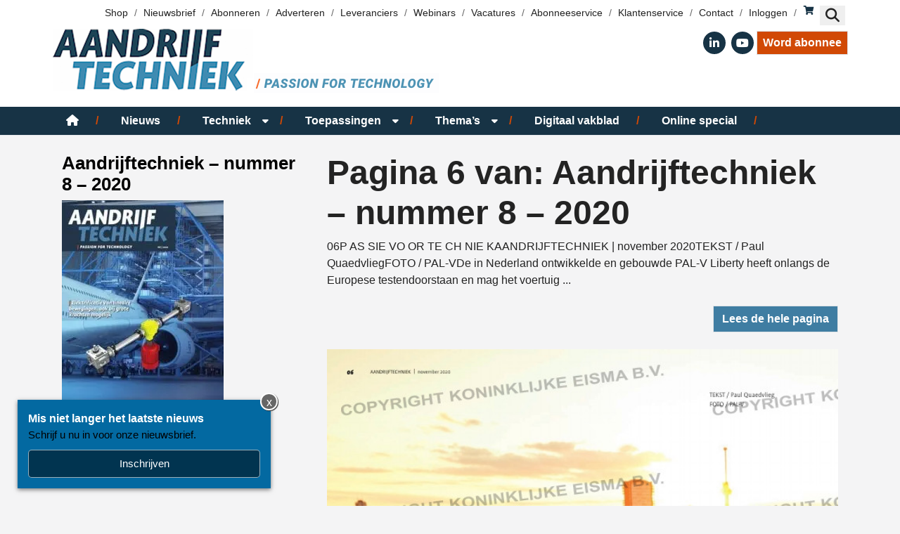

--- FILE ---
content_type: text/html; charset=UTF-8
request_url: https://www.at-aandrijftechniek.nl/vakblad-edities/pages/aandrijftechniek-nummer-8-2020-pag-6/
body_size: 21480
content:
<!DOCTYPE html><html lang="nl-NL"><head><meta charset="UTF-8"><link rel="preconnect" href="https://fonts.gstatic.com/" crossorigin /><meta name="viewport" content="width=device-width, initial-scale=1, shrink-to-fit=no"> <script type="text/javascript">function emg_framework_maybe_execute(callback, ...args){
			if(typeof window[callback] == "function") {
				return window[callback](...args);
			}
			return false;
		}</script> <script type="text/javascript">/*  */
		var gpt_vars = {"targeting":{"allowCookies":"false","post":["68322","aandrijftechniek-nummer-8-2020-pag-6"],"post_type":"eisbook_page","page_type":"singular"},"settings":{"allowCookies":false,"collapseEmptyDivs":true}};
		/*  */
        document.addEventListener('DOMContentLoaded', function() {
            window.consentManager.onConsentUpdate((cookiesAllowed, trackingAllowed) => {
                gpt_vars.targeting.allowCookies = cookiesAllowed;
                gpt_vars.settings.allowCookies = cookiesAllowed;
            });
        });</script> <meta name='robots' content='index, follow, max-image-preview:large, max-snippet:-1, max-video-preview:-1' /><style>img:is([sizes="auto" i], [sizes^="auto," i]) { contain-intrinsic-size: 3000px 1500px }</style> <script type="text/javascript">/*  */
window.koko_analytics = {"url":"https:\/\/www.at-aandrijftechniek.nl\/wp-admin\/admin-ajax.php?action=koko_analytics_collect","site_url":"https:\/\/www.at-aandrijftechniek.nl","post_id":68322,"path":"\/vakblad-edities\/pages\/aandrijftechniek-nummer-8-2020-pag-6\/","method":"cookie","use_cookie":true};
/*  */</script>  <script data-cfasync="false" data-pagespeed-no-defer>var gtm4wp_datalayer_name = "dataLayer";
	var dataLayer = dataLayer || [];
	const gtm4wp_use_sku_instead = 1;
	const gtm4wp_currency = 'EUR';
	const gtm4wp_product_per_impression = 10;
	const gtm4wp_clear_ecommerce = false;
	const gtm4wp_datalayer_max_timeout = 2000;

	const gtm4wp_scrollerscript_debugmode         = false;
	const gtm4wp_scrollerscript_callbacktime      = 100;
	const gtm4wp_scrollerscript_readerlocation    = 150;
	const gtm4wp_scrollerscript_contentelementid  = "content";
	const gtm4wp_scrollerscript_scannertime       = 60;</script> <title>Aandrijftechniek - nummer 8 - 2020 - pag. 6 &#8226; AT-Aandrijftechniek</title><link rel="canonical" href="https://www.at-aandrijftechniek.nl/vakblad-edities/pages/aandrijftechniek-nummer-8-2020-pag-6/" /><meta property="og:locale" content="nl_NL" /><meta property="og:type" content="article" /><meta property="og:title" content="Aandrijftechniek - nummer 8 - 2020 - pag. 6 &#8226; AT-Aandrijftechniek" /><meta property="og:description" content="06 P A S S IE V O O R T E C H N IE K AANDRIJFTECHNIEK | november..." /><meta property="og:url" content="https://www.at-aandrijftechniek.nl/vakblad-edities/pages/aandrijftechniek-nummer-8-2020-pag-6/" /><meta property="og:site_name" content="AT-Aandrijftechniek" /><meta property="article:publisher" content="https://nl-nl.facebook.com/Aandrijftechniek" /><meta property="og:image" content="https://www.at-aandrijftechniek.nl/wp-content/uploads/2020/11/cover.jpg" /><meta property="og:image:width" content="652" /><meta property="og:image:height" content="851" /><meta property="og:image:type" content="image/jpeg" /><meta name="twitter:label1" content="Geschatte leestijd" /><meta name="twitter:data1" content="2 minuten" /> <script type="application/ld+json" class="yoast-schema-graph">{"@context":"https://schema.org","@graph":[{"@type":"WebPage","@id":"https://www.at-aandrijftechniek.nl/vakblad-edities/pages/aandrijftechniek-nummer-8-2020-pag-6/","url":"https://www.at-aandrijftechniek.nl/vakblad-edities/pages/aandrijftechniek-nummer-8-2020-pag-6/","name":"Aandrijftechniek - nummer 8 - 2020 - pag. 6 &#8226; AT-Aandrijftechniek","isPartOf":{"@id":"https://www.at-aandrijftechniek.nl/#website"},"primaryImageOfPage":{"@id":"https://www.at-aandrijftechniek.nl/vakblad-edities/pages/aandrijftechniek-nummer-8-2020-pag-6/#primaryimage"},"image":{"@id":"https://www.at-aandrijftechniek.nl/vakblad-edities/pages/aandrijftechniek-nummer-8-2020-pag-6/#primaryimage"},"thumbnailUrl":"https://www.at-aandrijftechniek.nl/wp-content/uploads/2020/11/cover.jpg","datePublished":"2021-04-29T09:51:53+00:00","breadcrumb":{"@id":"https://www.at-aandrijftechniek.nl/vakblad-edities/pages/aandrijftechniek-nummer-8-2020-pag-6/#breadcrumb"},"inLanguage":"nl-NL","potentialAction":[{"@type":"ReadAction","target":["https://www.at-aandrijftechniek.nl/vakblad-edities/pages/aandrijftechniek-nummer-8-2020-pag-6/"]}]},{"@type":"ImageObject","inLanguage":"nl-NL","@id":"https://www.at-aandrijftechniek.nl/vakblad-edities/pages/aandrijftechniek-nummer-8-2020-pag-6/#primaryimage","url":"https://www.at-aandrijftechniek.nl/wp-content/uploads/2020/11/cover.jpg","contentUrl":"https://www.at-aandrijftechniek.nl/wp-content/uploads/2020/11/cover.jpg","width":652,"height":851},{"@type":"BreadcrumbList","@id":"https://www.at-aandrijftechniek.nl/vakblad-edities/pages/aandrijftechniek-nummer-8-2020-pag-6/#breadcrumb","itemListElement":[{"@type":"ListItem","position":1,"name":"Home","item":"https://www.at-aandrijftechniek.nl/"},{"@type":"ListItem","position":2,"name":"Aandrijftechniek &#8211; nummer 8 &#8211; 2020","item":"https://www.at-aandrijftechniek.nl/vakblad-edities/aandrijftechniek-nummer-8-2020/"},{"@type":"ListItem","position":3,"name":"Aandrijftechniek &#8211; nummer 8 &#8211; 2020 &#8211; pag. 6"}]},{"@type":"WebSite","@id":"https://www.at-aandrijftechniek.nl/#website","url":"https://www.at-aandrijftechniek.nl/","name":"AT-Aandrijftechniek","description":"Aandrijven - Besturen - Toepassen","publisher":{"@id":"https://www.at-aandrijftechniek.nl/#organization"},"potentialAction":[{"@type":"SearchAction","target":{"@type":"EntryPoint","urlTemplate":"https://www.at-aandrijftechniek.nl/?s={search_term_string}"},"query-input":{"@type":"PropertyValueSpecification","valueRequired":true,"valueName":"search_term_string"}}],"inLanguage":"nl-NL"},{"@type":"Organization","@id":"https://www.at-aandrijftechniek.nl/#organization","name":"AT-Aandrijftechniek","url":"https://www.at-aandrijftechniek.nl/","logo":{"@type":"ImageObject","inLanguage":"nl-NL","@id":"https://www.at-aandrijftechniek.nl/#/schema/logo/image/","url":"https://www.at-aandrijftechniek.nl/wp-content/uploads/2022/02/at-logo.png","contentUrl":"https://www.at-aandrijftechniek.nl/wp-content/uploads/2022/02/at-logo.png","width":550,"height":91,"caption":"AT-Aandrijftechniek"},"image":{"@id":"https://www.at-aandrijftechniek.nl/#/schema/logo/image/"},"sameAs":["https://nl-nl.facebook.com/Aandrijftechniek","https://x.com/Aandrijven","https://nl.linkedin.com/pub/vakblad-aandrijftechniek/44/b74/528","https://www.youtube.com/user/ATaandrijftechniek"]}]}</script> <link rel='dns-prefetch' href='//player.vimeo.com' /><link rel='dns-prefetch' href='//w.soundcloud.com' /><link rel='dns-prefetch' href='//fonts.googleapis.com' /><link rel="alternate" type="application/rss+xml" title="AT-Aandrijftechniek &raquo; feed" href="https://www.at-aandrijftechniek.nl/feed/" /><link rel="alternate" type="application/rss+xml" title="AT-Aandrijftechniek &raquo; reacties feed" href="https://www.at-aandrijftechniek.nl/comments/feed/" /> <script type="text/javascript" id="wpp-js" src="https://www.at-aandrijftechniek.nl/wp-content/plugins/wordpress-popular-posts/assets/js/wpp.min.js?ver=7.3.6" data-sampling="0" data-sampling-rate="100" data-api-url="https://www.at-aandrijftechniek.nl/wp-json/wordpress-popular-posts" data-post-id="68322" data-token="ba4acd7dcf" data-lang="0" data-debug="0"></script> 
 <script defer src="https://ep.eisma.nl/js/ep.js"></script> <script defer>document.addEventListener("DOMContentLoaded", function() {
    window.ep.init('031bb6dd-9793-4f92-81b0-3a12fdd73ab6');
});</script> <script>window.googlefc = window.googlefc || {};
window.googlefc.ccpa = window.googlefc.ccpa || {};
window.googlefc.callbackQueue = window.googlefc.callbackQueue || [];</script>  <script>(function(){/*

 Copyright The Closure Library Authors.
 SPDX-License-Identifier: Apache-2.0
*/
'use strict';var g=function(a){var b=0;return function(){return b<a.length?{done:!1,value:a[b++]}:{done:!0}}},l=this||self,m=/^[\w+/_-]+[=]{0,2}$/,p=null,q=function(){},r=function(a){var b=typeof a;if("object"==b)if(a){if(a instanceof Array)return"array";if(a instanceof Object)return b;var c=Object.prototype.toString.call(a);if("[object Window]"==c)return"object";if("[object Array]"==c||"number"==typeof a.length&&"undefined"!=typeof a.splice&&"undefined"!=typeof a.propertyIsEnumerable&&!a.propertyIsEnumerable("splice"))return"array";
if("[object Function]"==c||"undefined"!=typeof a.call&&"undefined"!=typeof a.propertyIsEnumerable&&!a.propertyIsEnumerable("call"))return"function"}else return"null";else if("function"==b&&"undefined"==typeof a.call)return"object";return b},u=function(a,b){function c(){}c.prototype=b.prototype;a.prototype=new c;a.prototype.constructor=a};var v=function(a,b){Object.defineProperty(l,a,{configurable:!1,get:function(){return b},set:q})};var y=function(a,b){this.b=a===w&&b||"";this.a=x},x={},w={};var aa=function(a,b){a.src=b instanceof y&&b.constructor===y&&b.a===x?b.b:"type_error:TrustedResourceUrl";if(null===p)b:{b=l.document;if((b=b.querySelector&&b.querySelector("script[nonce]"))&&(b=b.nonce||b.getAttribute("nonce"))&&m.test(b)){p=b;break b}p=""}b=p;b&&a.setAttribute("nonce",b)};var z=function(){return Math.floor(2147483648*Math.random()).toString(36)+Math.abs(Math.floor(2147483648*Math.random())^+new Date).toString(36)};var A=function(a,b){b=String(b);"application/xhtml+xml"===a.contentType&&(b=b.toLowerCase());return a.createElement(b)},B=function(a){this.a=a||l.document||document};B.prototype.appendChild=function(a,b){a.appendChild(b)};var C=function(a,b,c,d,e,f){try{var k=a.a,h=A(a.a,"SCRIPT");h.async=!0;aa(h,b);k.head.appendChild(h);h.addEventListener("load",function(){e();d&&k.head.removeChild(h)});h.addEventListener("error",function(){0<c?C(a,b,c-1,d,e,f):(d&&k.head.removeChild(h),f())})}catch(n){f()}};var ba=l.atob("aHR0cHM6Ly93d3cuZ3N0YXRpYy5jb20vaW1hZ2VzL2ljb25zL21hdGVyaWFsL3N5c3RlbS8xeC93YXJuaW5nX2FtYmVyXzI0ZHAucG5n"),ca=l.atob("WW91IGFyZSBzZWVpbmcgdGhpcyBtZXNzYWdlIGJlY2F1c2UgYWQgb3Igc2NyaXB0IGJsb2NraW5nIHNvZnR3YXJlIGlzIGludGVyZmVyaW5nIHdpdGggdGhpcyBwYWdlLg=="),da=l.atob("RGlzYWJsZSBhbnkgYWQgb3Igc2NyaXB0IGJsb2NraW5nIHNvZnR3YXJlLCB0aGVuIHJlbG9hZCB0aGlzIHBhZ2Uu"),ea=function(a,b,c){this.b=a;this.f=new B(this.b);this.a=null;this.c=[];this.g=!1;this.i=b;this.h=c},F=function(a){if(a.b.body&&!a.g){var b=
function(){D(a);l.setTimeout(function(){return E(a,3)},50)};C(a.f,a.i,2,!0,function(){l[a.h]||b()},b);a.g=!0}},D=function(a){for(var b=G(1,5),c=0;c<b;c++){var d=H(a);a.b.body.appendChild(d);a.c.push(d)}b=H(a);b.style.bottom="0";b.style.left="0";b.style.position="fixed";b.style.width=G(100,110).toString()+"%";b.style.zIndex=G(2147483544,2147483644).toString();b.style["background-color"]=I(249,259,242,252,219,229);b.style["box-shadow"]="0 0 12px #888";b.style.color=I(0,10,0,10,0,10);b.style.display=
"flex";b.style["justify-content"]="center";b.style["font-family"]="Roboto, Arial";c=H(a);c.style.width=G(80,85).toString()+"%";c.style.maxWidth=G(750,775).toString()+"px";c.style.margin="24px";c.style.display="flex";c.style["align-items"]="flex-start";c.style["justify-content"]="center";d=A(a.f.a,"IMG");d.className=z();d.src=ba;d.style.height="24px";d.style.width="24px";d.style["padding-right"]="16px";var e=H(a),f=H(a);f.style["font-weight"]="bold";f.textContent=ca;var k=H(a);k.textContent=da;J(a,
e,f);J(a,e,k);J(a,c,d);J(a,c,e);J(a,b,c);a.a=b;a.b.body.appendChild(a.a);b=G(1,5);for(c=0;c<b;c++)d=H(a),a.b.body.appendChild(d),a.c.push(d)},J=function(a,b,c){for(var d=G(1,5),e=0;e<d;e++){var f=H(a);b.appendChild(f)}b.appendChild(c);c=G(1,5);for(d=0;d<c;d++)e=H(a),b.appendChild(e)},G=function(a,b){return Math.floor(a+Math.random()*(b-a))},I=function(a,b,c,d,e,f){return"rgb("+G(Math.max(a,0),Math.min(b,255)).toString()+","+G(Math.max(c,0),Math.min(d,255)).toString()+","+G(Math.max(e,0),Math.min(f,
255)).toString()+")"},H=function(a){a=A(a.f.a,"DIV");a.className=z();return a},E=function(a,b){0>=b||null!=a.a&&0!=a.a.offsetHeight&&0!=a.a.offsetWidth||(fa(a),D(a),l.setTimeout(function(){return E(a,b-1)},50))},fa=function(a){var b=a.c;var c="undefined"!=typeof Symbol&&Symbol.iterator&&b[Symbol.iterator];b=c?c.call(b):{next:g(b)};for(c=b.next();!c.done;c=b.next())(c=c.value)&&c.parentNode&&c.parentNode.removeChild(c);a.c=[];(b=a.a)&&b.parentNode&&b.parentNode.removeChild(b);a.a=null};var ia=function(a,b,c,d,e){var f=ha(c),k=function(n){n.appendChild(f);l.setTimeout(function(){f?(0!==f.offsetHeight&&0!==f.offsetWidth?b():a(),f.parentNode&&f.parentNode.removeChild(f)):a()},d)},h=function(n){document.body?k(document.body):0<n?l.setTimeout(function(){h(n-1)},e):b()};h(3)},ha=function(a){var b=document.createElement("div");b.className=a;b.style.width="1px";b.style.height="1px";b.style.position="absolute";b.style.left="-10000px";b.style.top="-10000px";b.style.zIndex="-10000";return b};var K={},L=null;var M=function(){},N="function"==typeof Uint8Array,O=function(a,b){a.b=null;b||(b=[]);a.j=void 0;a.f=-1;a.a=b;a:{if(b=a.a.length){--b;var c=a.a[b];if(!(null===c||"object"!=typeof c||Array.isArray(c)||N&&c instanceof Uint8Array)){a.g=b-a.f;a.c=c;break a}}a.g=Number.MAX_VALUE}a.i={}},P=[],Q=function(a,b){if(b<a.g){b+=a.f;var c=a.a[b];return c===P?a.a[b]=[]:c}if(a.c)return c=a.c[b],c===P?a.c[b]=[]:c},R=function(a,b,c){a.b||(a.b={});if(!a.b[c]){var d=Q(a,c);d&&(a.b[c]=new b(d))}return a.b[c]};
M.prototype.h=N?function(){var a=Uint8Array.prototype.toJSON;Uint8Array.prototype.toJSON=function(){var b;void 0===b&&(b=0);if(!L){L={};for(var c="ABCDEFGHIJKLMNOPQRSTUVWXYZabcdefghijklmnopqrstuvwxyz0123456789".split(""),d=["+/=","+/","-_=","-_.","-_"],e=0;5>e;e++){var f=c.concat(d[e].split(""));K[e]=f;for(var k=0;k<f.length;k++){var h=f[k];void 0===L[h]&&(L[h]=k)}}}b=K[b];c=[];for(d=0;d<this.length;d+=3){var n=this[d],t=(e=d+1<this.length)?this[d+1]:0;h=(f=d+2<this.length)?this[d+2]:0;k=n>>2;n=(n&
3)<<4|t>>4;t=(t&15)<<2|h>>6;h&=63;f||(h=64,e||(t=64));c.push(b[k],b[n],b[t]||"",b[h]||"")}return c.join("")};try{return JSON.stringify(this.a&&this.a,S)}finally{Uint8Array.prototype.toJSON=a}}:function(){return JSON.stringify(this.a&&this.a,S)};var S=function(a,b){return"number"!==typeof b||!isNaN(b)&&Infinity!==b&&-Infinity!==b?b:String(b)};M.prototype.toString=function(){return this.a.toString()};var T=function(a){O(this,a)};u(T,M);var U=function(a){O(this,a)};u(U,M);var ja=function(a,b){this.c=new B(a);var c=R(b,T,5);c=new y(w,Q(c,4)||"");this.b=new ea(a,c,Q(b,4));this.a=b},ka=function(a,b,c,d){b=new T(b?JSON.parse(b):null);b=new y(w,Q(b,4)||"");C(a.c,b,3,!1,c,function(){ia(function(){F(a.b);d(!1)},function(){d(!0)},Q(a.a,2),Q(a.a,3),Q(a.a,1))})};var la=function(a,b){V(a,"internal_api_load_with_sb",function(c,d,e){ka(b,c,d,e)});V(a,"internal_api_sb",function(){F(b.b)})},V=function(a,b,c){a=l.btoa(a+b);v(a,c)},W=function(a,b,c){for(var d=[],e=2;e<arguments.length;++e)d[e-2]=arguments[e];e=l.btoa(a+b);e=l[e];if("function"==r(e))e.apply(null,d);else throw Error("API not exported.");};var X=function(a){O(this,a)};u(X,M);var Y=function(a){this.h=window;this.a=a;this.b=Q(this.a,1);this.f=R(this.a,T,2);this.g=R(this.a,U,3);this.c=!1};Y.prototype.start=function(){ma();var a=new ja(this.h.document,this.g);la(this.b,a);na(this)};
var ma=function(){var a=function(){if(!l.frames.googlefcPresent)if(document.body){var b=document.createElement("iframe");b.style.display="none";b.style.width="0px";b.style.height="0px";b.style.border="none";b.style.zIndex="-1000";b.style.left="-1000px";b.style.top="-1000px";b.name="googlefcPresent";document.body.appendChild(b)}else l.setTimeout(a,5)};a()},na=function(a){var b=Date.now();W(a.b,"internal_api_load_with_sb",a.f.h(),function(){var c;var d=a.b,e=l[l.btoa(d+"loader_js")];if(e){e=l.atob(e);
e=parseInt(e,10);d=l.btoa(d+"loader_js").split(".");var f=l;d[0]in f||"undefined"==typeof f.execScript||f.execScript("var "+d[0]);for(;d.length&&(c=d.shift());)d.length?f[c]&&f[c]!==Object.prototype[c]?f=f[c]:f=f[c]={}:f[c]=null;c=Math.abs(b-e);c=1728E5>c?0:c}else c=-1;0!=c&&(W(a.b,"internal_api_sb"),Z(a,Q(a.a,6)))},function(c){Z(a,c?Q(a.a,4):Q(a.a,5))})},Z=function(a,b){a.c||(a.c=!0,a=new l.XMLHttpRequest,a.open("GET",b,!0),a.send())};(function(a,b){l[a]=function(c){for(var d=[],e=0;e<arguments.length;++e)d[e-0]=arguments[e];l[a]=q;b.apply(null,d)}})("__d3lUW8vwsKlB__",function(a){"function"==typeof window.atob&&(a=window.atob(a),a=new X(a?JSON.parse(a):null),(new Y(a)).start())});}).call(this);

window.__d3lUW8vwsKlB__("[base64]");</script>  <script>const emgfFcAdvanced = true;
    const emgfFcPendingEcommerceEvents = [];

    if(emgfFcAdvanced) {
        window.dataLayer = window.dataLayer || [];
        const originalPush = window.dataLayer.push;
        window.dataLayer.push = function(obj) {
            if (obj.event && obj.ecommerce) {
                emgfFcPendingEcommerceEvents.push(obj);
                return;
            }
            return originalPush.apply(this, arguments);
        };
    }

    document.addEventListener('DOMContentLoaded', () => {
        window.consentManager.init();

        window.consentManager.onConsentUpdate((cookiesAllowed, trackingAllowed) => {
            const setConsentValues = (isGranted) => ({
                'functionality_storage': isGranted ? 'granted' : 'denied',
                'personalization_storage': isGranted ? 'granted' : 'denied',
                'analytics_storage': isGranted ? 'granted' : 'denied',
                'security_storage': isGranted ? 'granted' : 'denied',
                'ad_storage': isGranted && trackingAllowed ? 'granted' : 'denied',
                'ad_personalization': isGranted && trackingAllowed ? 'granted' : 'denied',
                'ad_user_data': isGranted && trackingAllowed ? 'granted' : 'denied',
            });

            let consent = setConsentValues(cookiesAllowed);

            if(trackingAllowed) {
                consent['analytics_storage'] = 'granted';
                consent['personalization_storage'] = 'granted';
            }

            gtag('consent', 'update', consent);

            if(emgfFcAdvanced) {
                window.dataLayer.push({ 'event': 'consent_update_complete' });

                if(emgfFcPendingEcommerceEvents.length > 0) {
                    emgfFcPendingEcommerceEvents.forEach(obj => {
                        window.dataLayer.push(obj);
                    });
                }
            }
        });

        if(emgfFcAdvanced) {
    		window.addEventListener('emgf_fc_loaded', function() {
    			window.dataLayer.push({ 'event': 'ga4_config_ready' });
    		});
        }
    })

    async function emg_framework_is_cookies_allowed() {
        var ConsentManager = window.consentManager;

        const consentStatus = ConsentManager.isConsentGiven();

        return consentStatus.cookies;
	}

	async function emg_framework_is_tracking_allowed() {
        var ConsentManager = window.consentManager;

		const consentStatus = ConsentManager.isConsentGiven();

        return consentStatus.tracking;
	}</script> <style>.lazyload,
			.lazyloading {
				max-width: 100%;
			}</style><style>.smush-dimensions {
				--smush-image-aspect-ratio: auto;
				aspect-ratio: var(--smush-image-aspect-ratio);
			}</style> <script>WebFontConfig={google:{families:["Mukta:wght@300;400;500;700&display=swap"]}};if ( typeof WebFont === "object" && typeof WebFont.load === "function" ) { WebFont.load( WebFontConfig ); }</script><script data-optimized="1" src="https://www.at-aandrijftechniek.nl/wp-content/plugins/litespeed-cache/assets/js/webfontloader.min.js"></script><link data-optimized="2" rel="stylesheet" href="https://www.at-aandrijftechniek.nl/wp-content/litespeed/css/a0a4088db5d56eafde0d1ddb27ac06c2.css?ver=f6b87" /><style id='wp-block-library-theme-inline-css' type='text/css'>.wp-block-audio :where(figcaption){color:#555;font-size:13px;text-align:center}.is-dark-theme .wp-block-audio :where(figcaption){color:#ffffffa6}.wp-block-audio{margin:0 0 1em}.wp-block-code{border:1px solid #ccc;border-radius:4px;font-family:Menlo,Consolas,monaco,monospace;padding:.8em 1em}.wp-block-embed :where(figcaption){color:#555;font-size:13px;text-align:center}.is-dark-theme .wp-block-embed :where(figcaption){color:#ffffffa6}.wp-block-embed{margin:0 0 1em}.blocks-gallery-caption{color:#555;font-size:13px;text-align:center}.is-dark-theme .blocks-gallery-caption{color:#ffffffa6}:root :where(.wp-block-image figcaption){color:#555;font-size:13px;text-align:center}.is-dark-theme :root :where(.wp-block-image figcaption){color:#ffffffa6}.wp-block-image{margin:0 0 1em}.wp-block-pullquote{border-bottom:4px solid;border-top:4px solid;color:currentColor;margin-bottom:1.75em}.wp-block-pullquote cite,.wp-block-pullquote footer,.wp-block-pullquote__citation{color:currentColor;font-size:.8125em;font-style:normal;text-transform:uppercase}.wp-block-quote{border-left:.25em solid;margin:0 0 1.75em;padding-left:1em}.wp-block-quote cite,.wp-block-quote footer{color:currentColor;font-size:.8125em;font-style:normal;position:relative}.wp-block-quote:where(.has-text-align-right){border-left:none;border-right:.25em solid;padding-left:0;padding-right:1em}.wp-block-quote:where(.has-text-align-center){border:none;padding-left:0}.wp-block-quote.is-large,.wp-block-quote.is-style-large,.wp-block-quote:where(.is-style-plain){border:none}.wp-block-search .wp-block-search__label{font-weight:700}.wp-block-search__button{border:1px solid #ccc;padding:.375em .625em}:where(.wp-block-group.has-background){padding:1.25em 2.375em}.wp-block-separator.has-css-opacity{opacity:.4}.wp-block-separator{border:none;border-bottom:2px solid;margin-left:auto;margin-right:auto}.wp-block-separator.has-alpha-channel-opacity{opacity:1}.wp-block-separator:not(.is-style-wide):not(.is-style-dots){width:100px}.wp-block-separator.has-background:not(.is-style-dots){border-bottom:none;height:1px}.wp-block-separator.has-background:not(.is-style-wide):not(.is-style-dots){height:2px}.wp-block-table{margin:0 0 1em}.wp-block-table td,.wp-block-table th{word-break:normal}.wp-block-table :where(figcaption){color:#555;font-size:13px;text-align:center}.is-dark-theme .wp-block-table :where(figcaption){color:#ffffffa6}.wp-block-video :where(figcaption){color:#555;font-size:13px;text-align:center}.is-dark-theme .wp-block-video :where(figcaption){color:#ffffffa6}.wp-block-video{margin:0 0 1em}:root :where(.wp-block-template-part.has-background){margin-bottom:0;margin-top:0;padding:1.25em 2.375em}</style><style id='classic-theme-styles-inline-css' type='text/css'>/*! This file is auto-generated */
.wp-block-button__link{color:#fff;background-color:#32373c;border-radius:9999px;box-shadow:none;text-decoration:none;padding:calc(.667em + 2px) calc(1.333em + 2px);font-size:1.125em}.wp-block-file__button{background:#32373c;color:#fff;text-decoration:none}</style><style id='global-styles-inline-css' type='text/css'>:root{--wp--preset--aspect-ratio--square: 1;--wp--preset--aspect-ratio--4-3: 4/3;--wp--preset--aspect-ratio--3-4: 3/4;--wp--preset--aspect-ratio--3-2: 3/2;--wp--preset--aspect-ratio--2-3: 2/3;--wp--preset--aspect-ratio--16-9: 16/9;--wp--preset--aspect-ratio--9-16: 9/16;--wp--preset--color--black: #000;--wp--preset--color--cyan-bluish-gray: #abb8c3;--wp--preset--color--white: #fff;--wp--preset--color--pale-pink: #f78da7;--wp--preset--color--vivid-red: #cf2e2e;--wp--preset--color--luminous-vivid-orange: #ff6900;--wp--preset--color--luminous-vivid-amber: #fcb900;--wp--preset--color--light-green-cyan: #7bdcb5;--wp--preset--color--vivid-green-cyan: #00d084;--wp--preset--color--pale-cyan-blue: #8ed1fc;--wp--preset--color--vivid-cyan-blue: #0693e3;--wp--preset--color--vivid-purple: #9b51e0;--wp--preset--color--red: #ee1d23;--wp--preset--color--primary: #D14905;--wp--preset--color--secondary: #f66a2c;--wp--preset--color--light-blue: #badce6;--wp--preset--color--blue: #3F7DA2;--wp--preset--color--dark-blue: #173345;--wp--preset--color--gray: #c0c0c0;--wp--preset--gradient--vivid-cyan-blue-to-vivid-purple: linear-gradient(135deg,rgba(6,147,227,1) 0%,rgb(155,81,224) 100%);--wp--preset--gradient--light-green-cyan-to-vivid-green-cyan: linear-gradient(135deg,rgb(122,220,180) 0%,rgb(0,208,130) 100%);--wp--preset--gradient--luminous-vivid-amber-to-luminous-vivid-orange: linear-gradient(135deg,rgba(252,185,0,1) 0%,rgba(255,105,0,1) 100%);--wp--preset--gradient--luminous-vivid-orange-to-vivid-red: linear-gradient(135deg,rgba(255,105,0,1) 0%,rgb(207,46,46) 100%);--wp--preset--gradient--very-light-gray-to-cyan-bluish-gray: linear-gradient(135deg,rgb(238,238,238) 0%,rgb(169,184,195) 100%);--wp--preset--gradient--cool-to-warm-spectrum: linear-gradient(135deg,rgb(74,234,220) 0%,rgb(151,120,209) 20%,rgb(207,42,186) 40%,rgb(238,44,130) 60%,rgb(251,105,98) 80%,rgb(254,248,76) 100%);--wp--preset--gradient--blush-light-purple: linear-gradient(135deg,rgb(255,206,236) 0%,rgb(152,150,240) 100%);--wp--preset--gradient--blush-bordeaux: linear-gradient(135deg,rgb(254,205,165) 0%,rgb(254,45,45) 50%,rgb(107,0,62) 100%);--wp--preset--gradient--luminous-dusk: linear-gradient(135deg,rgb(255,203,112) 0%,rgb(199,81,192) 50%,rgb(65,88,208) 100%);--wp--preset--gradient--pale-ocean: linear-gradient(135deg,rgb(255,245,203) 0%,rgb(182,227,212) 50%,rgb(51,167,181) 100%);--wp--preset--gradient--electric-grass: linear-gradient(135deg,rgb(202,248,128) 0%,rgb(113,206,126) 100%);--wp--preset--gradient--midnight: linear-gradient(135deg,rgb(2,3,129) 0%,rgb(40,116,252) 100%);--wp--preset--font-size--small: 13px;--wp--preset--font-size--medium: 20px;--wp--preset--font-size--large: 36px;--wp--preset--font-size--x-large: 42px;--wp--preset--spacing--20: 0.44rem;--wp--preset--spacing--30: 0.67rem;--wp--preset--spacing--40: 1rem;--wp--preset--spacing--50: 1.5rem;--wp--preset--spacing--60: 2.25rem;--wp--preset--spacing--70: 3.38rem;--wp--preset--spacing--80: 5.06rem;--wp--preset--shadow--natural: 6px 6px 9px rgba(0, 0, 0, 0.2);--wp--preset--shadow--deep: 12px 12px 50px rgba(0, 0, 0, 0.4);--wp--preset--shadow--sharp: 6px 6px 0px rgba(0, 0, 0, 0.2);--wp--preset--shadow--outlined: 6px 6px 0px -3px rgba(255, 255, 255, 1), 6px 6px rgba(0, 0, 0, 1);--wp--preset--shadow--crisp: 6px 6px 0px rgba(0, 0, 0, 1);}:where(.is-layout-flex){gap: 0.5em;}:where(.is-layout-grid){gap: 0.5em;}body .is-layout-flex{display: flex;}.is-layout-flex{flex-wrap: wrap;align-items: center;}.is-layout-flex > :is(*, div){margin: 0;}body .is-layout-grid{display: grid;}.is-layout-grid > :is(*, div){margin: 0;}:where(.wp-block-columns.is-layout-flex){gap: 2em;}:where(.wp-block-columns.is-layout-grid){gap: 2em;}:where(.wp-block-post-template.is-layout-flex){gap: 1.25em;}:where(.wp-block-post-template.is-layout-grid){gap: 1.25em;}.has-black-color{color: var(--wp--preset--color--black) !important;}.has-cyan-bluish-gray-color{color: var(--wp--preset--color--cyan-bluish-gray) !important;}.has-white-color{color: var(--wp--preset--color--white) !important;}.has-pale-pink-color{color: var(--wp--preset--color--pale-pink) !important;}.has-vivid-red-color{color: var(--wp--preset--color--vivid-red) !important;}.has-luminous-vivid-orange-color{color: var(--wp--preset--color--luminous-vivid-orange) !important;}.has-luminous-vivid-amber-color{color: var(--wp--preset--color--luminous-vivid-amber) !important;}.has-light-green-cyan-color{color: var(--wp--preset--color--light-green-cyan) !important;}.has-vivid-green-cyan-color{color: var(--wp--preset--color--vivid-green-cyan) !important;}.has-pale-cyan-blue-color{color: var(--wp--preset--color--pale-cyan-blue) !important;}.has-vivid-cyan-blue-color{color: var(--wp--preset--color--vivid-cyan-blue) !important;}.has-vivid-purple-color{color: var(--wp--preset--color--vivid-purple) !important;}.has-black-background-color{background-color: var(--wp--preset--color--black) !important;}.has-cyan-bluish-gray-background-color{background-color: var(--wp--preset--color--cyan-bluish-gray) !important;}.has-white-background-color{background-color: var(--wp--preset--color--white) !important;}.has-pale-pink-background-color{background-color: var(--wp--preset--color--pale-pink) !important;}.has-vivid-red-background-color{background-color: var(--wp--preset--color--vivid-red) !important;}.has-luminous-vivid-orange-background-color{background-color: var(--wp--preset--color--luminous-vivid-orange) !important;}.has-luminous-vivid-amber-background-color{background-color: var(--wp--preset--color--luminous-vivid-amber) !important;}.has-light-green-cyan-background-color{background-color: var(--wp--preset--color--light-green-cyan) !important;}.has-vivid-green-cyan-background-color{background-color: var(--wp--preset--color--vivid-green-cyan) !important;}.has-pale-cyan-blue-background-color{background-color: var(--wp--preset--color--pale-cyan-blue) !important;}.has-vivid-cyan-blue-background-color{background-color: var(--wp--preset--color--vivid-cyan-blue) !important;}.has-vivid-purple-background-color{background-color: var(--wp--preset--color--vivid-purple) !important;}.has-black-border-color{border-color: var(--wp--preset--color--black) !important;}.has-cyan-bluish-gray-border-color{border-color: var(--wp--preset--color--cyan-bluish-gray) !important;}.has-white-border-color{border-color: var(--wp--preset--color--white) !important;}.has-pale-pink-border-color{border-color: var(--wp--preset--color--pale-pink) !important;}.has-vivid-red-border-color{border-color: var(--wp--preset--color--vivid-red) !important;}.has-luminous-vivid-orange-border-color{border-color: var(--wp--preset--color--luminous-vivid-orange) !important;}.has-luminous-vivid-amber-border-color{border-color: var(--wp--preset--color--luminous-vivid-amber) !important;}.has-light-green-cyan-border-color{border-color: var(--wp--preset--color--light-green-cyan) !important;}.has-vivid-green-cyan-border-color{border-color: var(--wp--preset--color--vivid-green-cyan) !important;}.has-pale-cyan-blue-border-color{border-color: var(--wp--preset--color--pale-cyan-blue) !important;}.has-vivid-cyan-blue-border-color{border-color: var(--wp--preset--color--vivid-cyan-blue) !important;}.has-vivid-purple-border-color{border-color: var(--wp--preset--color--vivid-purple) !important;}.has-vivid-cyan-blue-to-vivid-purple-gradient-background{background: var(--wp--preset--gradient--vivid-cyan-blue-to-vivid-purple) !important;}.has-light-green-cyan-to-vivid-green-cyan-gradient-background{background: var(--wp--preset--gradient--light-green-cyan-to-vivid-green-cyan) !important;}.has-luminous-vivid-amber-to-luminous-vivid-orange-gradient-background{background: var(--wp--preset--gradient--luminous-vivid-amber-to-luminous-vivid-orange) !important;}.has-luminous-vivid-orange-to-vivid-red-gradient-background{background: var(--wp--preset--gradient--luminous-vivid-orange-to-vivid-red) !important;}.has-very-light-gray-to-cyan-bluish-gray-gradient-background{background: var(--wp--preset--gradient--very-light-gray-to-cyan-bluish-gray) !important;}.has-cool-to-warm-spectrum-gradient-background{background: var(--wp--preset--gradient--cool-to-warm-spectrum) !important;}.has-blush-light-purple-gradient-background{background: var(--wp--preset--gradient--blush-light-purple) !important;}.has-blush-bordeaux-gradient-background{background: var(--wp--preset--gradient--blush-bordeaux) !important;}.has-luminous-dusk-gradient-background{background: var(--wp--preset--gradient--luminous-dusk) !important;}.has-pale-ocean-gradient-background{background: var(--wp--preset--gradient--pale-ocean) !important;}.has-electric-grass-gradient-background{background: var(--wp--preset--gradient--electric-grass) !important;}.has-midnight-gradient-background{background: var(--wp--preset--gradient--midnight) !important;}.has-small-font-size{font-size: var(--wp--preset--font-size--small) !important;}.has-medium-font-size{font-size: var(--wp--preset--font-size--medium) !important;}.has-large-font-size{font-size: var(--wp--preset--font-size--large) !important;}.has-x-large-font-size{font-size: var(--wp--preset--font-size--x-large) !important;}
:where(.wp-block-post-template.is-layout-flex){gap: 1.25em;}:where(.wp-block-post-template.is-layout-grid){gap: 1.25em;}
:where(.wp-block-columns.is-layout-flex){gap: 2em;}:where(.wp-block-columns.is-layout-grid){gap: 2em;}
:root :where(.wp-block-pullquote){font-size: 1.5em;line-height: 1.6;}</style><style id='woocommerce-inline-inline-css' type='text/css'>.woocommerce form .form-row .required { visibility: visible; }</style> <script type="text/javascript" src="https://www.at-aandrijftechniek.nl/wp-includes/js/jquery/jquery.min.js" id="jquery-core-js"></script> <script type="text/javascript" id="emg-fixed-message-js-extra">/*  */
var emg_fixed_message = {"force":"false"};
/*  */</script> <script type="text/javascript" id="wc-add-to-cart-js-extra">/*  */
var wc_add_to_cart_params = {"ajax_url":"\/wp-admin\/admin-ajax.php","wc_ajax_url":"\/?wc-ajax=%%endpoint%%","i18n_view_cart":"Bekijk winkelwagen","cart_url":"https:\/\/www.at-aandrijftechniek.nl\/winkelmand\/","is_cart":"","cart_redirect_after_add":"no"};
/*  */</script> <script type="text/javascript" id="woocommerce-js-extra">/*  */
var woocommerce_params = {"ajax_url":"\/wp-admin\/admin-ajax.php","wc_ajax_url":"\/?wc-ajax=%%endpoint%%","i18n_password_show":"Wachtwoord weergeven","i18n_password_hide":"Wachtwoord verbergen"};
/*  */</script> <link rel="https://api.w.org/" href="https://www.at-aandrijftechniek.nl/wp-json/" /><link rel="alternate" title="JSON" type="application/json" href="https://www.at-aandrijftechniek.nl/wp-json/wp/v2/eisbook_page/68322" /><link rel="EditURI" type="application/rsd+xml" title="RSD" href="https://www.at-aandrijftechniek.nl/xmlrpc.php?rsd" /><meta name="generator" content="WordPress 6.8.3" /><meta name="generator" content="WooCommerce 10.4.3" /><link rel='shortlink' href='https://www.at-aandrijftechniek.nl/?p=68322' /><link rel="alternate" title="oEmbed (JSON)" type="application/json+oembed" href="https://www.at-aandrijftechniek.nl/wp-json/oembed/1.0/embed?url=https%3A%2F%2Fwww.at-aandrijftechniek.nl%2Fvakblad-edities%2Fpages%2Faandrijftechniek-nummer-8-2020-pag-6%2F" /><link rel="alternate" title="oEmbed (XML)" type="text/xml+oembed" href="https://www.at-aandrijftechniek.nl/wp-json/oembed/1.0/embed?url=https%3A%2F%2Fwww.at-aandrijftechniek.nl%2Fvakblad-edities%2Fpages%2Faandrijftechniek-nummer-8-2020-pag-6%2F&#038;format=xml" />
 <script async='async' src='https://securepubads.g.doubleclick.net/tag/js/gpt.js'></script> <script>var googletag = googletag || {}; 
  googletag.cmd = googletag.cmd || [];
  window.googletag = window.googletag || {cmd: []};</script> <script type='text/javascript'>googletag.cmd.push(function () {
        var as_screen_width = window.innerWidth;
         if (as_screen_width >= 1024) { // browser window width is greater or equal to 1024 pixels = desktop, laptops & big tablets.
                googletag.defineSlot('/4685370/OAD_top_billboard_leaderboard', [[980, 90], [980, 120], [970, 250], [970, 90], [770, 250], [728, 90]], 'div-gpt-ad-289844129886686111-1').addService(googletag.pubads());
                googletag.defineSlot('/4685370/OAD_top_leaderboard', [[980, 90], [980, 120], [970, 250], [970, 90], [770, 250], [728, 90], [468, 60]], 'div-gpt-ad-289844129886686111-2').addService(googletag.pubads());
                googletag.defineSlot('/4685370/OAD_mid_leaderboard', [[728, 90], [468, 60]], 'div-gpt-ad-289844129886686111-3').addService(googletag.pubads());
		googletag.defineSlot('/4685370/OAD_bot_leaderboard', [[728, 90], [468, 60]], 'div-gpt-ad-289844129886686111-4').addService(googletag.pubads());
                googletag.defineSlot('/4685370/OAD_wallpaper_left', [[145, 650], [120, 600]], 'div-gpt-ad-289844129886686111-40').addService(googletag.pubads());
                googletag.defineSlot('/4685370/OAD_wallpaper_right', [[145, 650], [120, 600]], 'div-gpt-ad-289844129886686111-41').addService(googletag.pubads());
        }
        else if (as_screen_width >= 768) { // browser window width is greater or eaqual to 768 pixels = tablets in landscape & small desktops / laptops.
                googletag.defineSlot('/4685370/OAD_top_billboard_leaderboard', [[980, 90], [980, 120], [970, 250], [970, 90], [770, 250], [728, 90]], 'div-gpt-ad-289844129886686111-1').addService(googletag.pubads());
                googletag.defineSlot('/4685370/OAD_top_leaderboard', [[980, 90], [980, 120], [970, 250], [970, 90], [770, 250], [728, 90], [468, 60]], 'div-gpt-ad-289844129886686111-2').addService(googletag.pubads());
                googletag.defineSlot('/4685370/OAD_mid_leaderboard', [[728, 90], [468, 60]], 'div-gpt-ad-289844129886686111-3').addService(googletag.pubads());
		googletag.defineSlot('/4685370/OAD_bot_leaderboard', [[728, 90], [468, 60]], 'div-gpt-ad-289844129886686111-4').addService(googletag.pubads());
 
        }
        if (as_screen_width <= 480) { // browser window width is smaller or equal to 480 pixels = smartphones (mobile).                    
                googletag.defineSlot('/4685370/OAD_mobile_top_leaderboard_rectangle', [[320, 50], [320, 100], [320, 250], [300, 250]], 'div-gpt-ad-289844129886686111-18').addService(googletag.pubads());
                googletag.defineSlot('/4685370/OAD_mobile_mid_leaderboard_rectangle', [[320, 50], [320, 100], [320, 250], [300, 250]], 'div-gpt-ad-289844129886686111-19').addService(googletag.pubads());
                googletag.defineSlot('/4685370/OAD_mobile_bot_leaderboard_rectangle', [[320, 50], [320, 100], [320, 250], [300, 250]], 'div-gpt-ad-289844129886686111-20').addService(googletag.pubads());
                googletag.defineSlot('/4685370/OAD_mobile_interscroller', [[320, 50], [320, 100], [320, 250], [300, 250]], 'div-gpt-ad-289844129886686111-56').addService(googletag.pubads());
                googletag.defineSlot('/4685370/OAD_mobile_advertorial', [336, 200], 'div-gpt-ad-289844129886686111-21').setTargeting('pos', ['1']).addService(googletag.pubads());
                googletag.defineSlot('/4685370/OAD_mobile_advertorial', [336, 200], 'div-gpt-ad-289844129886686111-34').setTargeting('pos', ['2']).addService(googletag.pubads());
                googletag.defineOutOfPageSlot('/4685370/OAD_mobile_interstitial', 'div-gpt-ad-289844129886686111-32').addService(googletag.pubads());
		googletag.defineOutOfPageSlot('/4685370/OAD_bot_anchor', googletag.enums.OutOfPageFormat.BOTTOM_ANCHOR).setTargeting('test', 'anchor').addService(googletag.pubads());

                googletag.defineSlot('/4685370/OAD_mobile_logolink', [336, 70], 'div-gpt-ad-289844129886686111-22').setTargeting('pos', ['1']).addService(googletag.pubads());
                googletag.defineSlot('/4685370/OAD_mobile_logolink', [336, 70], 'div-gpt-ad-289844129886686111-23').setTargeting('pos', ['2']).addService(googletag.pubads());
                googletag.defineSlot('/4685370/OAD_mobile_logolink', [336, 70], 'div-gpt-ad-289844129886686111-24').setTargeting('pos', ['3']).addService(googletag.pubads());
                googletag.defineSlot('/4685370/OAD_mobile_logolink', [336, 70], 'div-gpt-ad-289844129886686111-25').setTargeting('pos', ['4']).addService(googletag.pubads());
                googletag.defineSlot('/4685370/OAD_mobile_logolink', [336, 70], 'div-gpt-ad-289844129886686111-26').setTargeting('pos', ['5']).addService(googletag.pubads());
                googletag.defineSlot('/4685370/OAD_mobile_logolink', [336, 70], 'div-gpt-ad-289844129886686111-27').setTargeting('pos', ['6']).addService(googletag.pubads());

 
        }
        else { // browser window width fits all devices but smartphones (mobile), greater then 480.
                googletag.defineSlot('/4685370/OAD_top_rectangle', [336, 280], 'div-gpt-ad-289844129886686111-5').addService(googletag.pubads());
                googletag.defineSlot('/4685370/OAD_bot_rectangle', [336, 280], 'div-gpt-ad-289844129886686111-17').addService(googletag.pubads());	
			    googletag.defineSlot('/4685370/OAD_top_HPA-rectangle', [[336, 600], [300, 600], [336, 280], [300, 250]], 'div-gpt-ad-289844129886686111-50').addService(googletag.pubads());
                googletag.defineSlot('/4685370/OAD_bot_HPA-rectangle', [[336, 600], [300, 600], [336, 280], [300, 250]], 'div-gpt-ad-289844129886686111-51').addService(googletag.pubads());
			
                googletag.defineSlot('/4685370/OAD_advertorial', [336, 200], 'div-gpt-ad-289844129886686111-6').setTargeting('pos', ['1']).addService(googletag.pubads());
                googletag.defineSlot('/4685370/OAD_advertorial', [336, 200], 'div-gpt-ad-289844129886686111-35').setTargeting('pos', ['2']).addService(googletag.pubads());
                googletag.defineOutOfPageSlot('/4685370/OAD_interstitial', 'div-gpt-ad-289844129886686111-0').addService(googletag.pubads());
				googletag.defineOutOfPageSlot('/4685370/OAD_bot_anchor', googletag.enums.OutOfPageFormat.BOTTOM_ANCHOR).setTargeting('test', 'anchor').addService(googletag.pubads());

                googletag.defineSlot('/4685370/OAD_logolink', [336, 70], 'div-gpt-ad-289844129886686111-7').setTargeting('pos', ['1']).addService(googletag.pubads());
                googletag.defineSlot('/4685370/OAD_logolink', [336, 70], 'div-gpt-ad-289844129886686111-8').setTargeting('pos', ['2']).addService(googletag.pubads());
                googletag.defineSlot('/4685370/OAD_logolink', [336, 70], 'div-gpt-ad-289844129886686111-9').setTargeting('pos', ['3']).addService(googletag.pubads());
                googletag.defineSlot('/4685370/OAD_logolink', [336, 70], 'div-gpt-ad-289844129886686111-10').setTargeting('pos', ['4']).addService(googletag.pubads());
                googletag.defineSlot('/4685370/OAD_logolink', [336, 70], 'div-gpt-ad-289844129886686111-11').setTargeting('pos', ['5']).addService(googletag.pubads());
                googletag.defineSlot('/4685370/OAD_logolink', [336, 70], 'div-gpt-ad-289844129886686111-12').setTargeting('pos', ['6']).addService(googletag.pubads());

        }
 	if ("gpt_vars" in window) {
            for (var key in gpt_vars.targeting ) {
                if (gpt_vars.targeting[key] != null) {
                    googletag.pubads().setTargeting(key, gpt_vars.targeting[key]);
                }
                if ( gpt_vars.settings.collapseEmptyDivs == true ) {
                    googletag.pubads().collapseEmptyDivs();
                }
                if ( gpt_vars.settings.allowCookies != true) {
                    googletag.pubads().setCookieOptions(1);
                    googletag.pubads().setRequestNonPersonalizedAds(1); // nieuw
                } else {
                    googletag.pubads().setRequestNonPersonalizedAds(); // nieuw
                }
            }
        }
        googletag.pubads().enableSingleRequest();
        googletag.pubads().collapseEmptyDivs();
        googletag.enableServices();
    });</script>  <script src="https://campaign3-webpush.ternairsoftware.com/publicwebpush/TernairWebPushSDK" async=""></script> <script>window.TernairWebPush = window.TernairWebPush || [];
        TernairWebPush.push(function() {
            TernairWebPush.init({
                webPushId: "wp-76ea1e4e-f286-4afe-87ff-0e410689dd90",
                subscribeUrl: "https://campaign3-webhook.ternairsoftware.com//webpush/register",
                client: "eisma",
            });
        });</script> <script type="application/ld+json">{"@type":"Article","url":"https:\/\/www.at-aandrijftechniek.nl\/vakblad-edities\/pages\/aandrijftechniek-nummer-8-2020-pag-6\/","datePublished":"2021-04-29T11:51:53+02:00","dateModified":"2021-04-29T11:51:53+02:00","publisher":{"name":"AT-Aandrijftechniek"},"hasPart":{"@type":"WebPageElement","isAccessibleForFree":"False","cssSelector":".paywall"}}</script> <link rel="manifest" href="/manifest.json"><script type="text/javascript">if ('serviceWorker' in navigator) {
                window.addEventListener('load', function() {
                    navigator.serviceWorker.register('https://www.at-aandrijftechniek.nl/service-worker.js').then(function(registration) {
                        console.log('ServiceWorker registration successful with scope: ', registration.scope);
                    }, function(err) {
                        console.log('ServiceWorker registration failed: ', err);
                    });
                });
            }</script> 
 <script data-cfasync="false" data-pagespeed-no-defer>var dataLayer_content = {"visitorLoginState":"logged-out","visitorType":"visitor-logged-out","visitorRegistrationDate":"","visitorUsername":"","pageTitle":"Aandrijftechniek - nummer 8 - 2020 - pag. 6 &#8226; AT-Aandrijftechniek","pagePostType":"eisbook_page","pagePostType2":"single-eisbook_page","pagePostTerms":{"meta":[]},"browserName":"","browserVersion":"","browserEngineName":"","browserEngineVersion":"","osName":"","osVersion":"","deviceType":"bot","deviceManufacturer":"","deviceModel":"","customerTotalOrders":0,"customerTotalOrderValue":0,"customerFirstName":"","customerLastName":"","customerBillingFirstName":"","customerBillingLastName":"","customerBillingCompany":"","customerBillingAddress1":"","customerBillingAddress2":"","customerBillingCity":"","customerBillingState":"","customerBillingPostcode":"","customerBillingCountry":"","customerBillingEmail":"","customerBillingEmailHash":"","customerBillingPhone":"","customerShippingFirstName":"","customerShippingLastName":"","customerShippingCompany":"","customerShippingAddress1":"","customerShippingAddress2":"","customerShippingCity":"","customerShippingState":"","customerShippingPostcode":"","customerShippingCountry":"","cartContent":{"totals":{"applied_coupons":[],"discount_total":0,"subtotal":0,"total":0},"items":[]},"pageIsPremium":0,"visitorIsPremium":0};
	dataLayer.push( dataLayer_content );</script> <script data-cfasync="false" data-pagespeed-no-defer>if (typeof gtag == "undefined") {
			function gtag(){dataLayer.push(arguments);}
		}

		gtag("consent", "default", {
			"analytics_storage": "denied",
			"ad_storage": "denied",
			"ad_user_data": "denied",
			"ad_personalization": "denied",
			"functionality_storage": "denied",
			"security_storage": "denied",
			"personalization_storage": "denied",
		});</script> <script data-cfasync="false" data-pagespeed-no-defer>(function(w,d,s,l,i){w[l]=w[l]||[];w[l].push({'gtm.start':
new Date().getTime(),event:'gtm.js'});var f=d.getElementsByTagName(s)[0],
j=d.createElement(s),dl=l!='dataLayer'?'&l='+l:'';j.async=true;j.src=
'//www.googletagmanager.com/gtm.js?id='+i+dl;f.parentNode.insertBefore(j,f);
})(window,document,'script','dataLayer','GTM-5FP6HDS');</script> <style id="wpp-loading-animation-styles">@-webkit-keyframes bgslide{from{background-position-x:0}to{background-position-x:-200%}}@keyframes bgslide{from{background-position-x:0}to{background-position-x:-200%}}.wpp-widget-block-placeholder,.wpp-shortcode-placeholder{margin:0 auto;width:60px;height:3px;background:#dd3737;background:linear-gradient(90deg,#dd3737 0%,#571313 10%,#dd3737 100%);background-size:200% auto;border-radius:3px;-webkit-animation:bgslide 1s infinite linear;animation:bgslide 1s infinite linear}</style> <script>document.documentElement.className = document.documentElement.className.replace('no-js', 'js');</script> <style>.no-js img.lazyload {
				display: none;
			}

			figure.wp-block-image img.lazyloading {
				min-width: 150px;
			}

			.lazyload,
			.lazyloading {
				--smush-placeholder-width: 100px;
				--smush-placeholder-aspect-ratio: 1/1;
				width: var(--smush-image-width, var(--smush-placeholder-width)) !important;
				aspect-ratio: var(--smush-image-aspect-ratio, var(--smush-placeholder-aspect-ratio)) !important;
			}

						.lazyload, .lazyloading {
				opacity: 0;
			}

			.lazyloaded {
				opacity: 1;
				transition: opacity 400ms;
				transition-delay: 0ms;
			}</style><style type="text/css">h1 { font-size:3rem; }h2 { font-size:1.8rem; }h6 { font-size:1rem; }
		@media (max-width: 575px) {
			
			h1 { font-size: 1.6rem; }

			
			h2 { font-size: 1.4rem; }

			
			h3 { font-size: 1.2rem; }

			
			h4 { font-size: 1.1rem; }

			
			h5 { font-size: 1rem; }

			
			h6 { font-size: 0.8rem; }

					}</style>
<noscript><style>.woocommerce-product-gallery{ opacity: 1 !important; }</style></noscript><link rel="icon" href="https://www.at-aandrijftechniek.nl/wp-content/smush-webp/2022/02/cropped-Aandrijftechniek-favicon-512x512-b-32x32.png.webp" sizes="32x32" /><link rel="icon" href="https://www.at-aandrijftechniek.nl/wp-content/smush-webp/2022/02/cropped-Aandrijftechniek-favicon-512x512-b-192x192.png.webp" sizes="192x192" /><link rel="apple-touch-icon" href="https://www.at-aandrijftechniek.nl/wp-content/smush-webp/2022/02/cropped-Aandrijftechniek-favicon-512x512-b-180x180.png.webp" /><meta name="msapplication-TileImage" content="https://www.at-aandrijftechniek.nl/wp-content/uploads/2022/02/cropped-Aandrijftechniek-favicon-512x512-b-270x270.png" /> <script type="text/javascript">var addToHomeConfig = {
			message: 'Installeer deze webapp op je %device: tik %icon en dan <strong>Voeg toe aan beginscherm</strong>.',
			touchIcon: true		};

		jQuery(document).ready(function() {
			if (typeof addToHome.init === "function") {
				var userAgent = navigator.userAgent || navigator.vendor || window.opera;
				if (/iPad|iPhone|iPod/.test(userAgent) && !window.MSStream) {
					addToHome.init();
				}
			}
		});</script> <style type="text/css" id="wp-custom-css">img[src^="https://ep.eisma.nl/"] {
	max-width:100%;
	width:auto;
}

.subtitle {
	display: none;
}

.emg-framework-sticky-fallback {
	height: 100%;
}

@media screen and (max-width: 720px) {
	.post-block .post-anchor {
		height: auto;
	}
}</style></head><body class="wp-singular eisbook_page-template-default single single-eisbook_page postid-68322 wp-custom-logo wp-embed-responsive wp-theme-emg-customizer wp-child-theme-emgc-at-aandrijftechniek theme-emg-customizer woocommerce-no-js group-blog" lang="nl-NL"><a href="#main" class="visually-hidden-focusable" id="skip-link">Ga naar hoofdinhoud</a><div id="wrapper"><div class="before-header"><div class="container before-header has-floating" role="complementary"><div class="emg-framework-hide-sm block-64576 block-top_billboard_leaderboard block-ad"><center><div class="emg-framework-google-ad" id="div-gpt-ad-289844129886686111-1" role="complementary" aria-label="Google Ad"></div></center></div></div></div><div class="fixed md:relative w-full floating-header"><header id="header"><div class="container py-2"><div class="utility-container hidden md:flex justify-end print:hidden"><nav class="utility-nav"><ul class="menu utility-menu nav justify-end" role="list"><li class="menu-item menu-item-type-custom menu-item-object-custom nav-item"><a href="https://www.at-aandrijftechniek.nl/shop/" class="nav-link">Shop</a></li><li class="menu-item menu-item-type-post_type menu-item-object-page nav-item"><a href="https://www.at-aandrijftechniek.nl/nieuwsbrief/" class="nav-link">Nieuwsbrief</a></li><li class="menu-item menu-item-type-custom menu-item-object-custom nav-item"><a href="https://mijn.at-aandrijftechniek.nl/abonnementen" class="nav-link">Abonneren</a></li><li class="menu-item menu-item-type-custom menu-item-object-custom nav-item"><a target="_blank" href="https://adverterenbijeisma.nl/uitgave/aandrijftechniek/" class="nav-link">Adverteren</a></li><li class="menu-item menu-item-type-custom menu-item-object-custom nav-item"><a href="https://www.at-aandrijftechniek.nl/bedrijven/" class="nav-link">Leveranciers</a></li><li class="menu-item menu-item-type-custom menu-item-object-custom nav-item"><a href="https://www.at-aandrijftechniek.nl/webinars/" class="nav-link">Webinars</a></li><li class="menu-item menu-item-type-custom menu-item-object-custom nav-item"><a href="https://www.at-aandrijftechniek.nl/categorie/vacatures/" class="nav-link">Vacatures</a></li><li class="menu-item menu-item-type-post_type menu-item-object-page nav-item"><a href="https://www.at-aandrijftechniek.nl/abonneeservice/" class="nav-link">Abonneeservice</a></li><li class="menu-item menu-item-type-post_type menu-item-object-page nav-item"><a href="https://www.at-aandrijftechniek.nl/klantenservice/" class="nav-link">Klantenservice</a></li><li class="menu-item menu-item-type-post_type menu-item-object-page nav-item"><a href="https://www.at-aandrijftechniek.nl/contact/" class="nav-link">Contact</a></li><li class="hide-logged-in menu-item menu-item-type-post_type menu-item-object-page nav-item"><a href="https://www.at-aandrijftechniek.nl/inloggen/" class="nav-link">Inloggen</a></li><li class="show-logged-in menu-item menu-item-type-post_type menu-item-object-page nav-item"><a href="https://www.at-aandrijftechniek.nl/mijn-account/" class="nav-link">Mijn account</a></li><li class="show-logged-in menu-item menu-item-type-custom menu-item-object-custom nav-item"><a href="https://www.at-aandrijftechniek.nl/wp-login.php?action=logout&#038;redirect_to=https%3A%2F%2Fwww.at-aandrijftechniek.nl&#038;_wpnonce=e4c39c0c59" class="nav-link">Uitloggen</a></li></ul></nav><div class="togglers flex items-center md:inline-block print:hidden">
<a
class="cart-menu-item block"
href="https://www.at-aandrijftechniek.nl/winkelmand/"
title="Winkelwagen"
aria-label="Winkelwagen"
>
<span class="cart-menu-item__inner">
<svg class="cart-menu-item__icon" xmlns="http://www.w3.org/2000/svg" width="16" height="13" viewBox="0 0 576 512" fill="currentColor"><path d="M528.12 301.319l47.273-208C578.806 78.301 567.391 64 551.99 64H159.208l-9.166-44.81C147.758 8.021 137.93 0 126.529 0H24C10.745 0 0 10.745 0 24v16c0 13.255 10.745 24 24 24h69.883l70.248 343.435C147.325 417.1 136 435.222 136 456c0 30.928 25.072 56 56 56s56-25.072 56-56c0-15.674-6.447-29.835-16.824-40h209.647C430.447 426.165 424 440.326 424 456c0 30.928 25.072 56 56 56s56-25.072 56-56c0-22.172-12.888-41.332-31.579-50.405l5.517-24.276c3.413-15.018-8.002-29.319-23.403-29.319H218.117l-6.545-32h293.145c11.206 0 20.92-7.754 23.403-18.681z"/></svg>
<span class="cart-menu-item__count" data-count="0"></span>
</span></a></div>
<button class="search-toggler toggler mr-1" type="button" data-toggle="collapse" aria-expanded="false" aria-controls="navSearchMd" data-target=".desktop-search" data-focus="[name='s']" aria-label="Toggle search">
<i class="fa fa-search text-xl" aria-hidden="true"></i>
</button></div><div class="flex justify-between"><div class="w-1/2 content-center">
<a href="https://www.at-aandrijftechniek.nl/" class="navbar-brand custom-logo-link" rel="home"><img width="550" height="91" src="https://www.at-aandrijftechniek.nl/wp-content/smush-webp/2022/02/at-logo.png.webp" class="img-fluid" alt="AT-Aandrijftechniek" decoding="async" fetchpriority="high" srcset="https://www.at-aandrijftechniek.nl/wp-content/smush-webp/2022/02/at-logo.png.webp 550w, https://www.at-aandrijftechniek.nl/wp-content/uploads/2022/02/at-logo-300x50.png 300w" sizes="(max-width: 550px) 100vw, 550px" /></a>    <span class="sr-only">AT-Aandrijftechniek</span>
<span class="subtitle logo-subtitle">Aandrijven &#8211; Besturen &#8211; Toepassen</span></div><div class="w-1/2"><div class="flex justify-end flex-col"><div class="flex desktop-header-search justify-end"><div class="desktop-search collapse"><form
method="get"
class="search-form flex text-sm"
action="https://www.at-aandrijftechniek.nl/"
role="search"
aria-label="Zoekformulier"
>
<input
name="s"
type="search"
value=""
placeholder="Zoeken…"
aria-required="true"
required
>
<button
class="bg-secondary text-white py-1 px-2" type="submit"
aria-label="Zoeken"
>
<i class="fa fa-search text-base" aria-hidden="true"></i>
</button></form></div></div><div class="md:mt-2 flex flex-col md:flex-row justify-end"><div class="md:flex md:flex-row"><div class="hidden md:flex items-center"><nav class="social-menu-container" role="navigation" aria-label="Social media menu"><ul class="menu social-menu nav flex-nowrap justify-end" role="list" aria-label="Social media links"><li id="menu-item-28" class="menu-item menu-item-type-custom menu-item-object-custom menu-item-28"><a aria-label="LinkedIn" target="_blank" href="https://www.linkedin.com/in/vakblad-aandrijftechniek-528b7444/"><i class="fa fa-brands fa-linkedin-in" aria-hidden="true"></i><span class="sr-only">LinkedIn</span></a></li><li id="menu-item-98" class="menu-item menu-item-type-custom menu-item-object-custom menu-item-98"><a aria-label="YouTube" target="_blank" href="https://www.youtube.com/channel/UCYEgeelbmgDQhjY6NAdzvPQ"><i class="fa fa-brands fa-youtube" aria-hidden="true"></i><span class="sr-only">YouTube</span></a></li></ul></nav></div><div class="togglers togglers-div">
<a href="https://www.at-aandrijftechniek.nl/mijn-account/" class="wc-user-link" aria-label="Inloggen">
<span class="wc-user-link-text">Inloggen</span>
<i class="fa fa-user wc-user-icon" aria-hidden="true"></i>
</a>
<a class="cart-menu-item block" href="https://www.at-aandrijftechniek.nl/winkelmand/" aria-label="Winkelwagen">
<span class="cart-menu-item__inner">
<svg class="cart-menu-item__icon" xmlns="http://www.w3.org/2000/svg" width="16" height="13" viewBox="0 0 576 512" fill="currentColor"><path d="M528.12 301.319l47.273-208C578.806 78.301 567.391 64 551.99 64H159.208l-9.166-44.81C147.758 8.021 137.93 0 126.529 0H24C10.745 0 0 10.745 0 24v16c0 13.255 10.745 24 24 24h69.883l70.248 343.435C147.325 417.1 136 435.222 136 456c0 30.928 25.072 56 56 56s56-25.072 56-56c0-15.674-6.447-29.835-16.824-40h209.647C430.447 426.165 424 440.326 424 456c0 30.928 25.072 56 56 56s56-25.072 56-56c0-22.172-12.888-41.332-31.579-50.405l5.517-24.276c3.413-15.018-8.002-29.319-23.403-29.319H218.117l-6.545-32h293.145c11.206 0 20.92-7.754 23.403-18.681z"/></svg>
<span class="cart-menu-item__count" data-count="0"></span>
</span></a>
<button class="search-toggler toggler mr-1" type="button" data-toggle="collapse" aria-expanded="false" aria-controls="navSearchMd" data-target=".mobile-search" data-focus="[name='s']" aria-label="Toggle search">
<i class="fa fa-search text-xl" aria-hidden="true"></i>
</button><div class="flex md:hidden">
<button class="navbar-toggler toggler" type="button" data-toggle="collapse" data-target=".mainnav" aria-controls="navbar" aria-expanded="false" aria-label="Navigatie in- of uitklappen">
<i class="fa fa-bars" aria-hidden="true"></i>
</button></div></div><div class="flex flex-col sm:flex-row justify-end"><div class="flex mt-2 sm:mt-0 md:ml-1 flex-row justify-end">
<a class="btn-premium subscribe-button items-center" href="http://mijn.at-aandrijftechniek.nl/abonnementen" data-subscribe-label="Word abonnee">
Word abonnee</a></div></div></div></div></div></div></div><div class="md:hidden"><div class="collapse mobile-search"><form
method="get"
class="search-form flex text-sm"
action="https://www.at-aandrijftechniek.nl/"
role="search"
aria-label="Zoekformulier"
>
<input
name="s"
type="search"
value=""
placeholder="Zoeken…"
aria-required="true"
required
>
<button
class="bg-secondary text-white py-1 px-2" type="submit"
aria-label="Zoeken"
>
<i class="fa fa-search text-base" aria-hidden="true"></i>
</button></form></div></div></div></header><div id="navbar" class="mainnav md:block collapse"><nav class="container block md:flex"><div class="hidden md:!flex"><ul class="flex my-2 primary-menu"><li id="menu-item-73636" class="menu-item menu-item-type-custom menu-item-object-custom menu-item-home nav-item menu-item-73636"><a href="https://www.at-aandrijftechniek.nl" class="nav-link"><i class="fa fa-home"></i></a></li><li id="menu-item-91061" class="menu-item menu-item-type-taxonomy menu-item-object-category nav-item menu-item-91061"><a title="Nieuws" href="https://www.at-aandrijftechniek.nl/categorie/nieuws/" class="nav-link">Nieuws</a></li><li id="menu-item-91037" class="menu-item menu-item-type-taxonomy menu-item-object-category menu-item-has-children nav-item menu-item-91037 dropdown"><div class="mobile-menu-item-wrapper"><a title="Techniek" href="https://www.at-aandrijftechniek.nl/categorie/techniek/" class="nav-link ">Techniek</a><span class="mobile-dropdown-indicator"><i class="fa-solid fa-caret-down"></i></span></div><ul class=" dropdown-menu" role="list"><li id="menu-item-91041" class="menu-item menu-item-type-taxonomy menu-item-object-category nav-item menu-item-91041"><a title="Mechanisch" href="https://www.at-aandrijftechniek.nl/categorie/techniek/mechanisch/" class="nav-link">Mechanisch</a></li><li id="menu-item-91039" class="menu-item menu-item-type-taxonomy menu-item-object-category nav-item menu-item-91039"><a title="Elektrisch" href="https://www.at-aandrijftechniek.nl/categorie/techniek/elektrisch/" class="nav-link">Elektrisch</a></li><li id="menu-item-91044" class="menu-item menu-item-type-taxonomy menu-item-object-category nav-item menu-item-91044"><a title="Pneumatisch" href="https://www.at-aandrijftechniek.nl/categorie/techniek/pneumatisch/" class="nav-link">Pneumatisch</a></li><li id="menu-item-91040" class="menu-item menu-item-type-taxonomy menu-item-object-category nav-item menu-item-91040"><a title="Hydraulisch" href="https://www.at-aandrijftechniek.nl/categorie/techniek/hydraulisch/" class="nav-link">Hydraulisch</a></li><li id="menu-item-91042" class="menu-item menu-item-type-taxonomy menu-item-object-category nav-item menu-item-91042"><a title="Motoren" href="https://www.at-aandrijftechniek.nl/categorie/techniek/motoren/" class="nav-link">Motoren</a></li><li id="menu-item-91038" class="menu-item menu-item-type-taxonomy menu-item-object-category nav-item menu-item-91038"><a title="Besturingen" href="https://www.at-aandrijftechniek.nl/categorie/techniek/besturingen/" class="nav-link">Besturingen</a></li><li id="menu-item-91045" class="menu-item menu-item-type-taxonomy menu-item-object-category nav-item menu-item-91045"><a title="Sensoren" href="https://www.at-aandrijftechniek.nl/categorie/techniek/sensoren/" class="nav-link">Sensoren</a></li><li id="menu-item-91043" class="menu-item menu-item-type-taxonomy menu-item-object-category nav-item menu-item-91043"><a title="Overbrengingen" href="https://www.at-aandrijftechniek.nl/categorie/techniek/overbrengingen/" class="nav-link">Overbrengingen</a></li><li id="menu-item-92698" class="menu-item menu-item-type-custom menu-item-object-custom nav-item menu-item-92698"><a title="Alle techniek" href="https://www.at-aandrijftechniek.nl/categorie/techniek/" class="nav-link">Alle techniek</a></li></ul></li><li id="menu-item-91046" class="menu-item menu-item-type-taxonomy menu-item-object-category menu-item-has-children nav-item menu-item-91046 dropdown"><div class="mobile-menu-item-wrapper"><a title="Toepassingen" href="https://www.at-aandrijftechniek.nl/categorie/toepassingen/" class="nav-link ">Toepassingen</a><span class="mobile-dropdown-indicator"><i class="fa-solid fa-caret-down"></i></span></div><ul class=" dropdown-menu" role="list"><li id="menu-item-91052" class="menu-item menu-item-type-taxonomy menu-item-object-category nav-item menu-item-91052"><a title="Machinebouw" href="https://www.at-aandrijftechniek.nl/categorie/toepassingen/machinebouw-toepassingen/" class="nav-link">Machinebouw</a></li><li id="menu-item-91048" class="menu-item menu-item-type-taxonomy menu-item-object-category nav-item menu-item-91048"><a title="Food &amp; Beverage" href="https://www.at-aandrijftechniek.nl/categorie/toepassingen/food-beverage/" class="nav-link">Food &amp; Beverage</a></li><li id="menu-item-91051" class="menu-item menu-item-type-taxonomy menu-item-object-category nav-item menu-item-91051"><a title="Intralogistiek" href="https://www.at-aandrijftechniek.nl/categorie/toepassingen/intralogistiek/" class="nav-link">Intralogistiek</a></li><li id="menu-item-91050" class="menu-item menu-item-type-taxonomy menu-item-object-category nav-item menu-item-91050"><a title="HVAC &amp; Pompen" href="https://www.at-aandrijftechniek.nl/categorie/toepassingen/hvac/" class="nav-link">HVAC &amp; Pompen</a></li><li id="menu-item-91053" class="menu-item menu-item-type-taxonomy menu-item-object-category nav-item menu-item-91053"><a title="Maritiem" href="https://www.at-aandrijftechniek.nl/categorie/toepassingen/maritiem-toepassingen/" class="nav-link">Maritiem</a></li><li id="menu-item-91054" class="menu-item menu-item-type-taxonomy menu-item-object-category nav-item menu-item-91054"><a title="Mobiel" href="https://www.at-aandrijftechniek.nl/categorie/toepassingen/mobiel/" class="nav-link">Mobiel</a></li><li id="menu-item-91049" class="menu-item menu-item-type-taxonomy menu-item-object-category nav-item menu-item-91049"><a title="Hijsen &amp; Lieren" href="https://www.at-aandrijftechniek.nl/categorie/toepassingen/kranen/" class="nav-link">Hijsen &amp; Lieren</a></li><li id="menu-item-91047" class="menu-item menu-item-type-taxonomy menu-item-object-category nav-item menu-item-91047"><a title="Bruggen &amp; Sluizen" href="https://www.at-aandrijftechniek.nl/categorie/toepassingen/bruggen-sluizen/" class="nav-link">Bruggen &amp; Sluizen</a></li><li id="menu-item-92699" class="menu-item menu-item-type-custom menu-item-object-custom nav-item menu-item-92699"><a title="Alle toepassingen" href="https://www.at-aandrijftechniek.nl/categorie/toepassingen/" class="nav-link">Alle toepassingen</a></li></ul></li><li id="menu-item-91055" class="menu-item menu-item-type-taxonomy menu-item-object-category menu-item-has-children nav-item menu-item-91055 dropdown"><div class="mobile-menu-item-wrapper"><a title="Thema&#039;s" href="https://www.at-aandrijftechniek.nl/categorie/themas/" class="nav-link ">Thema&#8217;s</a><span class="mobile-dropdown-indicator"><i class="fa-solid fa-caret-down"></i></span></div><ul class=" dropdown-menu" role="list"><li id="menu-item-91059" class="menu-item menu-item-type-taxonomy menu-item-object-category nav-item menu-item-91059"><a title="Smart Industry" href="https://www.at-aandrijftechniek.nl/categorie/themas/smart-industry-themas/" class="nav-link">Smart Industry</a></li><li id="menu-item-91058" class="menu-item menu-item-type-taxonomy menu-item-object-category nav-item menu-item-91058"><a title="Robotisering" href="https://www.at-aandrijftechniek.nl/categorie/themas/robotisering/" class="nav-link">Robotisering</a></li><li id="menu-item-91057" class="menu-item menu-item-type-taxonomy menu-item-object-category nav-item menu-item-91057"><a title="Duurzaamheid" href="https://www.at-aandrijftechniek.nl/categorie/themas/duurzaamheid/" class="nav-link">Duurzaamheid</a></li><li id="menu-item-91060" class="menu-item menu-item-type-taxonomy menu-item-object-category nav-item menu-item-91060"><a title="Veiligheid" href="https://www.at-aandrijftechniek.nl/categorie/themas/veiligheid/" class="nav-link">Veiligheid</a></li><li id="menu-item-91056" class="menu-item menu-item-type-taxonomy menu-item-object-category nav-item menu-item-91056"><a title="AI" href="https://www.at-aandrijftechniek.nl/categorie/themas/ai/" class="nav-link">AI</a></li><li id="menu-item-92700" class="menu-item menu-item-type-custom menu-item-object-custom nav-item menu-item-92700"><a title="Alle thema&#039;s" href="https://www.at-aandrijftechniek.nl/categorie/themas/" class="nav-link">Alle thema&#8217;s</a></li></ul></li><li id="menu-item-73648" class="menu-item menu-item-type-custom menu-item-object-custom nav-item menu-item-73648"><a title="Digitaal vakblad" href="/vakblad-edities/" class="nav-link">Digitaal vakblad</a></li><li id="menu-item-83090" class="menu-item menu-item-type-post_type menu-item-object-page nav-item menu-item-83090"><a title="Online special" href="https://www.at-aandrijftechniek.nl/digitale-magazines/" class="nav-link">Online special</a></li></ul></div><div class="md:hidden mobile-menu w-full px-2"><ul class="mobile-menu-primary"><li class="menu-item menu-item-type-custom menu-item-object-custom menu-item-home nav-item menu-item-73636"><a href="https://www.at-aandrijftechniek.nl" class="nav-link"><i class="fa fa-home"></i></a></li><li class="menu-item menu-item-type-taxonomy menu-item-object-category nav-item menu-item-91061"><a title="Nieuws" href="https://www.at-aandrijftechniek.nl/categorie/nieuws/" class="nav-link">Nieuws</a></li><li class="menu-item menu-item-type-taxonomy menu-item-object-category menu-item-has-children nav-item menu-item-91037 dropdown"><div class="mobile-menu-item-wrapper"><a title="Techniek" href="https://www.at-aandrijftechniek.nl/categorie/techniek/" class="nav-link ">Techniek</a><span class="mobile-dropdown-indicator"><i class="fa-solid fa-caret-down"></i></span></div><ul class=" dropdown-menu" role="list"><li class="menu-item menu-item-type-taxonomy menu-item-object-category nav-item menu-item-91041"><a title="Mechanisch" href="https://www.at-aandrijftechniek.nl/categorie/techniek/mechanisch/" class="nav-link">Mechanisch</a></li><li class="menu-item menu-item-type-taxonomy menu-item-object-category nav-item menu-item-91039"><a title="Elektrisch" href="https://www.at-aandrijftechniek.nl/categorie/techniek/elektrisch/" class="nav-link">Elektrisch</a></li><li class="menu-item menu-item-type-taxonomy menu-item-object-category nav-item menu-item-91044"><a title="Pneumatisch" href="https://www.at-aandrijftechniek.nl/categorie/techniek/pneumatisch/" class="nav-link">Pneumatisch</a></li><li class="menu-item menu-item-type-taxonomy menu-item-object-category nav-item menu-item-91040"><a title="Hydraulisch" href="https://www.at-aandrijftechniek.nl/categorie/techniek/hydraulisch/" class="nav-link">Hydraulisch</a></li><li class="menu-item menu-item-type-taxonomy menu-item-object-category nav-item menu-item-91042"><a title="Motoren" href="https://www.at-aandrijftechniek.nl/categorie/techniek/motoren/" class="nav-link">Motoren</a></li><li class="menu-item menu-item-type-taxonomy menu-item-object-category nav-item menu-item-91038"><a title="Besturingen" href="https://www.at-aandrijftechniek.nl/categorie/techniek/besturingen/" class="nav-link">Besturingen</a></li><li class="menu-item menu-item-type-taxonomy menu-item-object-category nav-item menu-item-91045"><a title="Sensoren" href="https://www.at-aandrijftechniek.nl/categorie/techniek/sensoren/" class="nav-link">Sensoren</a></li><li class="menu-item menu-item-type-taxonomy menu-item-object-category nav-item menu-item-91043"><a title="Overbrengingen" href="https://www.at-aandrijftechniek.nl/categorie/techniek/overbrengingen/" class="nav-link">Overbrengingen</a></li><li class="menu-item menu-item-type-custom menu-item-object-custom nav-item menu-item-92698"><a title="Alle techniek" href="https://www.at-aandrijftechniek.nl/categorie/techniek/" class="nav-link">Alle techniek</a></li></ul></li><li class="menu-item menu-item-type-taxonomy menu-item-object-category menu-item-has-children nav-item menu-item-91046 dropdown"><div class="mobile-menu-item-wrapper"><a title="Toepassingen" href="https://www.at-aandrijftechniek.nl/categorie/toepassingen/" class="nav-link ">Toepassingen</a><span class="mobile-dropdown-indicator"><i class="fa-solid fa-caret-down"></i></span></div><ul class=" dropdown-menu" role="list"><li class="menu-item menu-item-type-taxonomy menu-item-object-category nav-item menu-item-91052"><a title="Machinebouw" href="https://www.at-aandrijftechniek.nl/categorie/toepassingen/machinebouw-toepassingen/" class="nav-link">Machinebouw</a></li><li class="menu-item menu-item-type-taxonomy menu-item-object-category nav-item menu-item-91048"><a title="Food &amp; Beverage" href="https://www.at-aandrijftechniek.nl/categorie/toepassingen/food-beverage/" class="nav-link">Food &amp; Beverage</a></li><li class="menu-item menu-item-type-taxonomy menu-item-object-category nav-item menu-item-91051"><a title="Intralogistiek" href="https://www.at-aandrijftechniek.nl/categorie/toepassingen/intralogistiek/" class="nav-link">Intralogistiek</a></li><li class="menu-item menu-item-type-taxonomy menu-item-object-category nav-item menu-item-91050"><a title="HVAC &amp; Pompen" href="https://www.at-aandrijftechniek.nl/categorie/toepassingen/hvac/" class="nav-link">HVAC &amp; Pompen</a></li><li class="menu-item menu-item-type-taxonomy menu-item-object-category nav-item menu-item-91053"><a title="Maritiem" href="https://www.at-aandrijftechniek.nl/categorie/toepassingen/maritiem-toepassingen/" class="nav-link">Maritiem</a></li><li class="menu-item menu-item-type-taxonomy menu-item-object-category nav-item menu-item-91054"><a title="Mobiel" href="https://www.at-aandrijftechniek.nl/categorie/toepassingen/mobiel/" class="nav-link">Mobiel</a></li><li class="menu-item menu-item-type-taxonomy menu-item-object-category nav-item menu-item-91049"><a title="Hijsen &amp; Lieren" href="https://www.at-aandrijftechniek.nl/categorie/toepassingen/kranen/" class="nav-link">Hijsen &amp; Lieren</a></li><li class="menu-item menu-item-type-taxonomy menu-item-object-category nav-item menu-item-91047"><a title="Bruggen &amp; Sluizen" href="https://www.at-aandrijftechniek.nl/categorie/toepassingen/bruggen-sluizen/" class="nav-link">Bruggen &amp; Sluizen</a></li><li class="menu-item menu-item-type-custom menu-item-object-custom nav-item menu-item-92699"><a title="Alle toepassingen" href="https://www.at-aandrijftechniek.nl/categorie/toepassingen/" class="nav-link">Alle toepassingen</a></li></ul></li><li class="menu-item menu-item-type-taxonomy menu-item-object-category menu-item-has-children nav-item menu-item-91055 dropdown"><div class="mobile-menu-item-wrapper"><a title="Thema&#039;s" href="https://www.at-aandrijftechniek.nl/categorie/themas/" class="nav-link ">Thema&#8217;s</a><span class="mobile-dropdown-indicator"><i class="fa-solid fa-caret-down"></i></span></div><ul class=" dropdown-menu" role="list"><li class="menu-item menu-item-type-taxonomy menu-item-object-category nav-item menu-item-91059"><a title="Smart Industry" href="https://www.at-aandrijftechniek.nl/categorie/themas/smart-industry-themas/" class="nav-link">Smart Industry</a></li><li class="menu-item menu-item-type-taxonomy menu-item-object-category nav-item menu-item-91058"><a title="Robotisering" href="https://www.at-aandrijftechniek.nl/categorie/themas/robotisering/" class="nav-link">Robotisering</a></li><li class="menu-item menu-item-type-taxonomy menu-item-object-category nav-item menu-item-91057"><a title="Duurzaamheid" href="https://www.at-aandrijftechniek.nl/categorie/themas/duurzaamheid/" class="nav-link">Duurzaamheid</a></li><li class="menu-item menu-item-type-taxonomy menu-item-object-category nav-item menu-item-91060"><a title="Veiligheid" href="https://www.at-aandrijftechniek.nl/categorie/themas/veiligheid/" class="nav-link">Veiligheid</a></li><li class="menu-item menu-item-type-taxonomy menu-item-object-category nav-item menu-item-91056"><a title="AI" href="https://www.at-aandrijftechniek.nl/categorie/themas/ai/" class="nav-link">AI</a></li><li class="menu-item menu-item-type-custom menu-item-object-custom nav-item menu-item-92700"><a title="Alle thema&#039;s" href="https://www.at-aandrijftechniek.nl/categorie/themas/" class="nav-link">Alle thema&#8217;s</a></li></ul></li><li class="menu-item menu-item-type-custom menu-item-object-custom nav-item menu-item-73648"><a title="Digitaal vakblad" href="/vakblad-edities/" class="nav-link">Digitaal vakblad</a></li><li class="menu-item menu-item-type-post_type menu-item-object-page nav-item menu-item-83090"><a title="Online special" href="https://www.at-aandrijftechniek.nl/digitale-magazines/" class="nav-link">Online special</a></li></ul><ul class="mobile-menu-utility"><li class="menu-item menu-item-type-custom menu-item-object-custom nav-item menu-item-86917"><a title="Shop" href="https://www.at-aandrijftechniek.nl/shop/" class="nav-link">Shop</a></li><li class="menu-item menu-item-type-post_type menu-item-object-page nav-item menu-item-102"><a title="Nieuwsbrief" href="https://www.at-aandrijftechniek.nl/nieuwsbrief/" class="nav-link">Nieuwsbrief</a></li><li class="menu-item menu-item-type-custom menu-item-object-custom nav-item menu-item-95776"><a title="Abonneren" href="https://mijn.at-aandrijftechniek.nl/abonnementen" class="nav-link">Abonneren</a></li><li class="menu-item menu-item-type-custom menu-item-object-custom nav-item menu-item-101"><a title="Adverteren" target="_blank" href="https://adverterenbijeisma.nl/uitgave/aandrijftechniek/" class="nav-link">Adverteren</a></li><li class="menu-item menu-item-type-custom menu-item-object-custom nav-item menu-item-91062"><a title="Leveranciers" href="https://www.at-aandrijftechniek.nl/bedrijven/" class="nav-link">Leveranciers</a></li><li class="menu-item menu-item-type-custom menu-item-object-custom nav-item menu-item-91063"><a title="Webinars" href="https://www.at-aandrijftechniek.nl/webinars/" class="nav-link">Webinars</a></li><li class="menu-item menu-item-type-custom menu-item-object-custom nav-item menu-item-91064"><a title="Vacatures" href="https://www.at-aandrijftechniek.nl/categorie/vacatures/" class="nav-link">Vacatures</a></li><li class="menu-item menu-item-type-post_type menu-item-object-page nav-item menu-item-95545"><a title="Abonneeservice" href="https://www.at-aandrijftechniek.nl/abonneeservice/" class="nav-link">Abonneeservice</a></li><li class="menu-item menu-item-type-post_type menu-item-object-page nav-item menu-item-80440"><a title="Klantenservice" href="https://www.at-aandrijftechniek.nl/klantenservice/" class="nav-link">Klantenservice</a></li><li class="menu-item menu-item-type-post_type menu-item-object-page nav-item menu-item-103"><a title="Contact" href="https://www.at-aandrijftechniek.nl/contact/" class="nav-link">Contact</a></li><li class="hide-logged-in menu-item menu-item-type-post_type menu-item-object-page nav-item menu-item-67612"><a title="Inloggen" href="https://www.at-aandrijftechniek.nl/inloggen/" class="nav-link">Inloggen</a></li><li class="show-logged-in menu-item menu-item-type-post_type menu-item-object-page nav-item menu-item-67620"><a title="Mijn account" href="https://www.at-aandrijftechniek.nl/mijn-account/" class="nav-link">Mijn account</a></li><li class="show-logged-in menu-item menu-item-type-custom menu-item-object-custom nav-item menu-item-38701"><a title="Uitloggen" href="https://www.at-aandrijftechniek.nl/wp-login.php?action=logout&#038;redirect_to=https%3A%2F%2Fwww.at-aandrijftechniek.nl&#038;_wpnonce=e4c39c0c59" class="nav-link">Uitloggen</a></li></ul><div class="flex md:hidden my-1"><nav class="social-menu-container" role="navigation" aria-label="Social media menu"><ul class="menu social-menu nav flex-nowrap justify-end" role="list" aria-label="Social media links"><li class="menu-item menu-item-type-custom menu-item-object-custom menu-item-28"><a aria-label="LinkedIn" target="_blank" href="https://www.linkedin.com/in/vakblad-aandrijftechniek-528b7444/"><i class="fa fa-brands fa-linkedin-in" aria-hidden="true"></i><span class="sr-only">LinkedIn</span></a></li><li class="menu-item menu-item-type-custom menu-item-object-custom menu-item-98"><a aria-label="YouTube" target="_blank" href="https://www.youtube.com/channel/UCYEgeelbmgDQhjY6NAdzvPQ"><i class="fa fa-brands fa-youtube" aria-hidden="true"></i><span class="sr-only">YouTube</span></a></li></ul></nav></div></div></nav></div></div><div class="container after-header has-floating" role="complementary"><div class="emg-framework-hide-sm block-64579 block-oad_top_leaderboard block-ad"><div class="text-center mb-0 mt-2"><center><div class="emg-framework-google-ad" id="div-gpt-ad-289844129886686111-2" role="complementary" aria-label="Google Ad"></div></center></div></div><div class="emg-framework-hide-lg emg-framework-hide-md block-64571 block-oad_mobile_top_leaderboard_rectangle block-ad"><center><div class="emg-framework-google-ad" id="div-gpt-ad-289844129886686111-18" role="complementary" aria-label="Google Ad"></div></center></div></div><main class="wrapper" id="main" role="main"><div class="container"><article class="flex flex-wrap post-68322 eisbook_page type-eisbook_page status-publish has-post-thumbnail hentry"><div class="col-md-4"><div class="block"><h3 class="block-title"><span>Aandrijftechniek &#8211; nummer 8 &#8211; 2020</span></h3><div>
<a href="https://www.at-aandrijftechniek.nl/vakblad-edities/aandrijftechniek-nummer-8-2020/">
<img width="230" height="300" src="https://www.at-aandrijftechniek.nl/wp-content/smush-webp/2020/11/cover-230x300.jpg.webp" class="mb-4 wp-post-image" alt="" decoding="async" srcset="https://www.at-aandrijftechniek.nl/wp-content/smush-webp/2020/11/cover-230x300.jpg.webp 230w, https://www.at-aandrijftechniek.nl/wp-content/smush-webp/2020/11/cover-120x157.jpg.webp 120w, https://www.at-aandrijftechniek.nl/wp-content/smush-webp/2020/11/cover-133x174.jpg.webp 133w, https://www.at-aandrijftechniek.nl/wp-content/smush-webp/2020/11/cover-475x620.jpg.webp 475w, https://www.at-aandrijftechniek.nl/wp-content/smush-webp/2020/11/cover-600x783.jpg.webp 600w, https://www.at-aandrijftechniek.nl/wp-content/smush-webp/2020/11/cover.jpg.webp 652w" sizes="auto, (max-width: 230px) 100vw, 230px" loading="lazy" />					</a></div><div></div><a href="https://www.at-aandrijftechniek.nl/vakblad-edities/pages/aandrijftechniek-nummer-8-2020-pag-6/" target="_blank" class="btn btn-primary mt-4">Abonneren</a></div></div><div class="col-md-8"><header><h1>Pagina 6 van: Aandrijftechniek &#8211; nummer 8 &#8211; 2020</h1></header><div class="mb-4">
06P
AS
SIE
VO
OR
TE
CH
NIE
KAANDRIJFTECHNIEK | november 2020TEKST / Paul QuaedvliegFOTO / PAL-VDe in Nederland ontwikkelde en gebouwde PAL-V Liberty heeft onlangs de Europese testendoorstaan en mag het voertuig ...</div><div class="mb-4 text-right">
<a href="https://www.at-aandrijftechniek.nl/vakblad-edities/aandrijftechniek-nummer-8-2020/" target="_self" class="btn btn-primary">Lees de hele pagina</a></div><div>
<img src="https://eisbook.eisma.nl/images/6315.jpg" style="width: 100%; max-width: 100%;" loading="lazy"></div><div class="paywall hidden"><div><div><p><i>06<br />
</i></p><p><i>P<br />
A<br />
</i></p><p><i>S<br />
S<br />
</i></p><p><i>IE<br />
V<br />
</i></p><p><i>O<br />
O<br />
</i></p><p><i>R<br />
T<br />
</i></p><p><i>E<br />
C<br />
</i></p><p><i>H<br />
N<br />
</i></p><p><i>IE<br />
K<br />
</i></p><p>AANDRIJFTECHNIEK<b><i> </i></b><i></i>|<b><i> </i></b><i></i>november 2020</p><p>TEKST / Paul Quaedvlieg</p><p>FOTO / PAL-V</p><p>De in Nederland ontwikkelde en gebouwde PAL-V Liberty heeft onlangs de Europese testen</p><p>doorstaan en mag het voertuig de openbare weg op. Na het afronden van een zwaar en</p><p>uitgebreid testprogramma, waar PAL-V in februari 2020 mee gestart is, is het voertuig nu</p><p>volledig goedgekeurd. De komende maanden zal de Liberty duurtesten gaan uitvoeren,</p><p>waarbij het dus mogelijk is een vliegende auto op de snelweg tegen te komen. Sommige</p><p>mensen hebben dit al meegemaakt tijdens de fi lmopnames van de PAL-V in bijvoorbeeld</p><p>Rotterdam. De aankomende tijd zullen de duurtesten vooral plaatsvinden in de rest van</p><p>Nederland. Mike Stekelenburg, CTO van PAL-V, legt uit hoe hij deze reis beleefde: “Met de</p><p>herinneringen van het vliegen en rijden van ons proof-of-concept, de PAL-V ONE, keek ik</p><p>er naar uit om de Liberty te gaan testen. We werken al enkele jaren samen met de RDW</p><p>om deze mijlpaal te behalen en de ontlading in het team was daarom ook enorm. Het</p><p>was een hele uitdaging om met een ‘opgevouwen vliegtuig’ aan alle toelatingseisen op</p><p>de weg te voldoen.” Voor Stekelenburg is de essentie bij het succesvol maken van een</p><p>vliegende auto, om ervoor te zorgen dat het ontwerp voldoet aan zowel de lucht- als de</p><p>wegregelgeving. “Ik voel een enorme energie en motivatie in ons team om de volgende</p><p>stappen te zetten om de laatste paar mijlpalen te behalen en de Liberty gecertifi ceerd de</p><p>lucht in te krijgen.” Sinds 2015 is PAL-V bezig met de luchtvaartcertifi catie van het Liberty</p><p>design onder de begeleiding van EASA, de Europese luchtvaartautoriteit. De afronding</p><p>hiervan wordt in 2022 verwacht. De certifi cering van de PAL-V Liberty profi teert van de</p><p>opgedane certifi catie-ervaring van het eerdere vliegprogramma met de PAL-V ONE. Meer</p><p>dan twaalfhonderd testrapporten moeten worden aangeleverd voordat de Liberty zijn</p><p>laatste 150 vlieguren mag gaan maken.</p><p>06-07_fotospread.indd   6 16-11-20   15:20</p><div class="emg-framework-hide-lg emg-framework-hide-md block-86677 block-oad_mobile_interscoller block-ad"><div class="emg-framework-google-ad" id="div-gpt-ad-289844129886686111-56" role="complementary" aria-label="Google Ad"></div></div></div></div></div></div></article></div><div role="complementary"><div class="emg-framework-hide-sm block-64581 block-interstitial-desktop block-ad"><div class="emg-framework-google-ad" id="div-gpt-ad-289844129886686111-0" role="complementary" aria-label="Google Ad"></div></div><div class="emg-framework-hide-lg emg-framework-hide-md block-72627 block-oad_interstitial-mobile block-ad"><div class="emg-framework-google-ad" id="div-gpt-ad-289844129886686111-32" role="complementary" aria-label="Google Ad"></div></div><div class="emg-framework-hide-sm emg-framework-hide-md block-64567 block-oad_wallpaper block-ad"><script src="https://scripts.eisma.nl/emgskyscrapers.js"></script> <script>jQuery( document ).ready(function() {
	if (jQuery.fn.emgskyscrapers) {
		jQuery.fn.emgskyscrapers({ 
			enableScroll: true, 
			margin: 15,
			fixed_start: 340
		});
	} else {
		console.log('Skyscraper script not loaded');
	}
});</script> <div class="block-wallpaper_left" style="z-index: 10; width: 145px;"><div class="emg-framework-google-ad" id="div-gpt-ad-289844129886686111-40" role="complementary" aria-label="Google Ad"></div></div><div class="block-wallpaper_right" style="z-index: 10; width: 145px;"><div class="emg-framework-google-ad" id="div-gpt-ad-289844129886686111-41" role="complementary" aria-label="Google Ad"></div></div></div></div></main></div><div class="wrapper footer-dark" id="wrapper-footer"><footer id="footer" role="contentinfo"><div class="container"><div class="flex flex-wrap"><div class="w-full px-2 md:w-1/3 footer-left-copyright"><p>&copy; 2026 AT-Aandrijftechniek</p></div><nav class="footer-menu-container" aria-label="Footer navigation"><ul class="menu footer-menu" role="list"><li class="menu-item menu-item-type-custom menu-item-object-custom nav-item"><a target="_blank" href="https://www.koninklijke-eisma.nl/disclaimer/" class="nav-link">Disclaimer</a></li><li class="menu-item menu-item-type-custom menu-item-object-custom nav-item"><a target="_blank" href="https://www.koninklijke-eisma.nl/leveringsvoorwaarden" class="nav-link">Leveringsvoorwaarden</a></li><li class="menu-item menu-item-type-custom menu-item-object-custom nav-item"><a target="_blank" href="https://www.koninklijke-eisma.nl/cookies/" class="nav-link">Cookies</a></li><li class="privacy-toggle menu-item menu-item-type-custom menu-item-object-custom nav-item"><a href="#privacy" class="nav-link">Privacyinstellingen</a></li><li class="menu-item menu-item-type-post_type menu-item-object-page menu-item-privacy-policy nav-item"><a href="https://www.at-aandrijftechniek.nl/privacyverklaring/" class="nav-link">Privacyverklaring</a></li><li class="menu-item menu-item-type-post_type menu-item-object-page nav-item"><a href="https://www.at-aandrijftechniek.nl/contact/" class="nav-link">Contact</a></li><li class="menu-item menu-item-type-custom menu-item-object-custom nav-item"><a target="_blank" href="https://adverterenbijeisma.nl/uitgave/aandrijftechniek/" class="nav-link">Adverteren</a></li><li class="menu-item menu-item-type-custom menu-item-object-custom nav-item"><a target="_blank" href="https://www.eismacontentmarketing.nl/" class="nav-link">Eisma Content Marketing</a></li><li class="menu-item menu-item-type-custom menu-item-object-custom nav-item"><a target="_blank" href="https://www.studio-eisma.nl/" class="nav-link">Studio Eisma</a></li></ul></nav></div></div></footer></div> <script>jQuery(document).ready(function() {
        jQuery(".wp-block-image a").simpleLightbox();
});</script><script type="speculationrules">{"prefetch":[{"source":"document","where":{"and":[{"href_matches":"\/*"},{"not":{"href_matches":["\/wp-*.php","\/wp-admin\/*","\/wp-content\/uploads\/*","\/wp-content\/*","\/wp-content\/plugins\/*","\/wp-content\/themes\/emgc-at-aandrijftechniek\/*","\/wp-content\/themes\/emg-customizer\/*","\/*\\?(.+)"]}},{"not":{"selector_matches":"a[rel~=\"nofollow\"]"}},{"not":{"selector_matches":".no-prefetch, .no-prefetch a"}}]},"eagerness":"conservative"}]}</script> <a href="https://bit.ly/3Ivm6ta?action=emg-fixed-message-box" class="emg-fixed-message-box bottom_left" style="background-color: #9fb7cf;color: #ffffff;">
<span class="emg-fixed-message-close">x</span><div class="emg-fixed-message-inner">
<strong>Mis niet langer het laatste nieuws</strong><p>Schrijf u nu in voor onze nieuwsbrief.</p><p>
<span class="emg-fixed-message-btn">Inschrijven</span></p></div>
</a> <script>jQuery(document).ready(function() {
				if (emg_framework_maybe_execute('emg_framework_is_tracking_allowed')) {
					var facebook_pixel = '635844583968855';
					! function(f, b, e, v, n, t, s) {
						if (f.fbq) return;
						n = f.fbq = function() {
							n.callMethod ?
								n.callMethod.apply(n, arguments) : n.queue.push(arguments)
						};
						if (!f._fbq) f._fbq = n;
						n.push = n;
						n.loaded = !0;
						n.version = '2.0';
						n.queue = [];
						t = b.createElement(e);
						t.async = !0;
						t.src = v;
						s = b.getElementsByTagName(e)[0];
						s.parentNode.insertBefore(t, s)
					}(window, document, 'script',
						'https://connect.facebook.net/en_US/fbevents.js');
					fbq('init', facebook_pixel);
					fbq('track', 'PageView');
				}
			});</script> <script>jQuery(function($) {
            var ads = jQuery('.emg-framework-google-ad');

            ads.each(function() {
                var google_ad_id = jQuery(this).attr('id');

                if(typeof google_ad_id !== 'undefined' && $(this).is(':visible')) {
                    script = document.createElement("script");
                    script.type  = "text/javascript";
                    script.text = 'googletag.cmd.push(function() { googletag.display("'+google_ad_id+'"); });';

                    $(this).html(script);
                }
            });
        });</script>  <script type="text/javascript">/*  */
!function(){var e=window,r=e.koko_analytics;r.trackPageview=function(e,t){"prerender"==document.visibilityState||/bot|crawl|spider|seo|lighthouse|facebookexternalhit|preview/i.test(navigator.userAgent)||navigator.sendBeacon(r.url,new URLSearchParams({pa:e,po:t,r:0==document.referrer.indexOf(r.site_url)?"":document.referrer,m:r.use_cookie?"c":r.method[0]}))},e.addEventListener("load",function(){r.trackPageview(r.path,r.post_id)})}();
/*  */</script> <script type="text/javascript">jQuery('.privacy-toggle').on('click', function (e) {
		e.preventDefault();

		googlefc.callbackQueue.push({'CONSENT_DATA_READY': () => googlefc.showRevocationMessage()});
	});</script> <script type='text/javascript'>(function () {
			var c = document.body.className;
			c = c.replace(/woocommerce-no-js/, 'woocommerce-js');
			document.body.className = c;
		})();</script> <script type="text/javascript" id="emgp-subscriptions-js-extra">/*  */
var emgp = {"ajaxurl":"\/wp-admin\/admin-ajax.php","post_id":"68322","is_post_premium":"","access_as":"Toegang als %s","authenticate":"Autoriseren"};
/*  */</script> <script type="text/javascript" src="https://www.at-aandrijftechniek.nl/wp-content/plugins/duracelltomi-google-tag-manager/dist/js/gtm4wp-form-move-tracker.js" id="gtm4wp-form-move-tracker-js"></script> <script type="text/javascript" src="https://player.vimeo.com/api/player.js?ver=1.0" id="gtm4wp-vimeo-api-js"></script> <script type="text/javascript" src="https://www.at-aandrijftechniek.nl/wp-content/plugins/duracelltomi-google-tag-manager/dist/js/gtm4wp-vimeo.js" id="gtm4wp-vimeo-js"></script> <script type="text/javascript" src="https://w.soundcloud.com/player/api.js?ver=1.0" id="gtm4wp-soundcloud-api-js"></script> <script type="text/javascript" src="https://www.at-aandrijftechniek.nl/wp-content/plugins/duracelltomi-google-tag-manager/dist/js/gtm4wp-soundcloud.js" id="gtm4wp-soundcloud-js"></script> <script type="text/javascript" src="https://www.at-aandrijftechniek.nl/wp-content/plugins/duracelltomi-google-tag-manager/dist/js/gtm4wp-ecommerce-generic.js" id="gtm4wp-ecommerce-generic-js"></script> <script type="text/javascript" src="https://www.at-aandrijftechniek.nl/wp-content/plugins/duracelltomi-google-tag-manager/dist/js/gtm4wp-woocommerce.js" id="gtm4wp-woocommerce-js"></script> <script type="text/javascript" id="wc-order-attribution-js-extra">/*  */
var wc_order_attribution = {"params":{"lifetime":1.0e-5,"session":30,"base64":false,"ajaxurl":"https:\/\/www.at-aandrijftechniek.nl\/wp-admin\/admin-ajax.php","prefix":"wc_order_attribution_","allowTracking":true},"fields":{"source_type":"current.typ","referrer":"current_add.rf","utm_campaign":"current.cmp","utm_source":"current.src","utm_medium":"current.mdm","utm_content":"current.cnt","utm_id":"current.id","utm_term":"current.trm","utm_source_platform":"current.plt","utm_creative_format":"current.fmt","utm_marketing_tactic":"current.tct","session_entry":"current_add.ep","session_start_time":"current_add.fd","session_pages":"session.pgs","session_count":"udata.vst","user_agent":"udata.uag"}};
/*  */</script> <script data-optimized="1" src="https://www.at-aandrijftechniek.nl/wp-content/litespeed/js/030618c15c83c47e4cce452ab500027f.js?ver=f6b87"></script></body></html>
<!-- Page optimized by LiteSpeed Cache @2026-01-26 05:58:40 -->

<!-- Page cached by LiteSpeed Cache 7.7 on 2026-01-26 05:58:40 -->

--- FILE ---
content_type: text/html; charset=utf-8
request_url: https://www.google.com/recaptcha/api2/aframe
body_size: 266
content:
<!DOCTYPE HTML><html><head><meta http-equiv="content-type" content="text/html; charset=UTF-8"></head><body><script nonce="CTn1tEo8BWVcozl2KALLnQ">/** Anti-fraud and anti-abuse applications only. See google.com/recaptcha */ try{var clients={'sodar':'https://pagead2.googlesyndication.com/pagead/sodar?'};window.addEventListener("message",function(a){try{if(a.source===window.parent){var b=JSON.parse(a.data);var c=clients[b['id']];if(c){var d=document.createElement('img');d.src=c+b['params']+'&rc='+(localStorage.getItem("rc::a")?sessionStorage.getItem("rc::b"):"");window.document.body.appendChild(d);sessionStorage.setItem("rc::e",parseInt(sessionStorage.getItem("rc::e")||0)+1);localStorage.setItem("rc::h",'1769403525986');}}}catch(b){}});window.parent.postMessage("_grecaptcha_ready", "*");}catch(b){}</script></body></html>

--- FILE ---
content_type: application/javascript; charset=utf-8
request_url: https://fundingchoicesmessages.google.com/f/AGSKWxVacdZogyYuiyUuGBF0nSSvDtHNuH4CZTGB5hf5Avq10xtwYOguF4zL54UQlUdY_8uGZM2SGYSuB6oIyTqkLKxdNXhDeaokiaYq3GxoTNqs-RKFnb_H-vS2qCIcJJD-TS-2bSbHfKgR36jSnLoih85sx9U-lUWpCtSnGoDPGN8UCPPekho9D1SEB_pb/_/blog_ad?_ad_iframe.-adtrack./ads/targeting./ad4i.
body_size: -1290
content:
window['6f253a16-1d73-4cb8-aa43-872cc9118354'] = true;